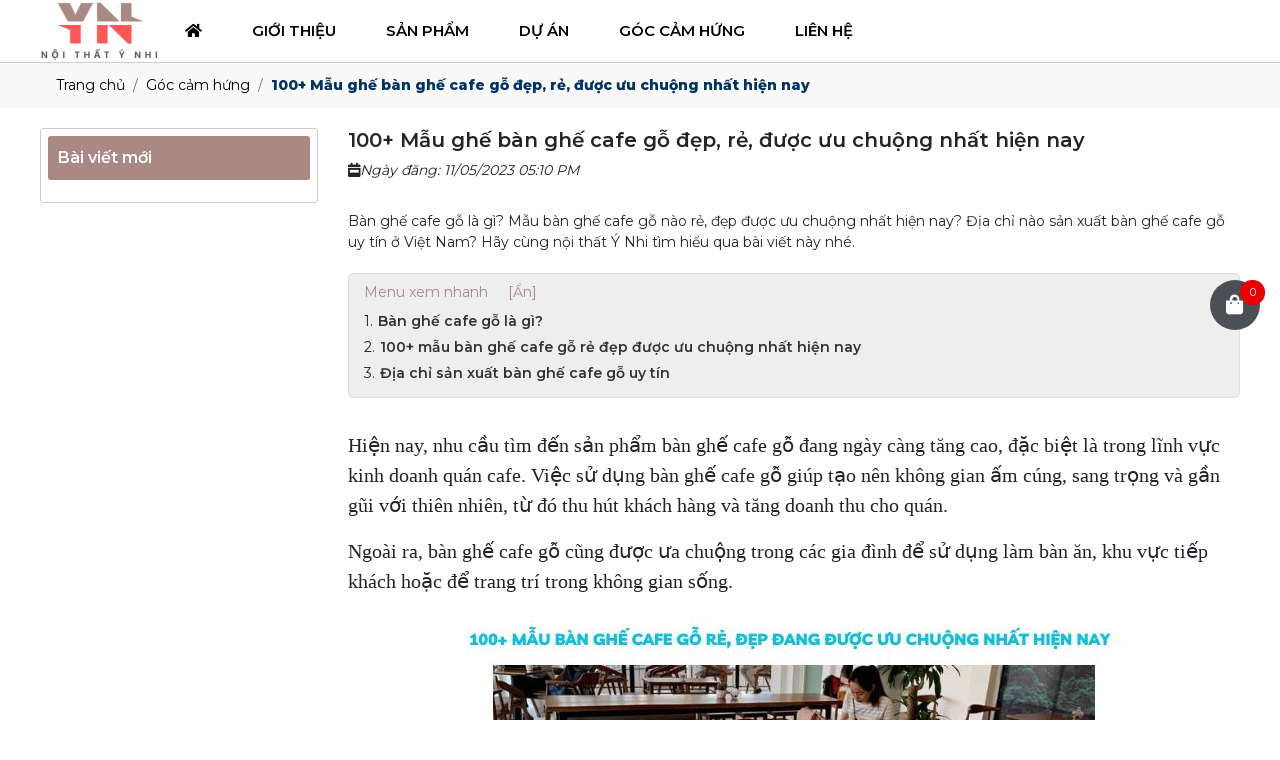

--- FILE ---
content_type: text/html; charset=UTF-8
request_url: https://maytreynhi.com/100-mau-ghe-ban-ghe-cafe-go-dep-re-duoc-uu-chuong-nhat-hien-nay?p=4
body_size: 12401
content:
<!DOCTYPE html>
<html lang="vi|en">
<head>
    <!-- Basehref -->
<base href="https://maytreynhi.com/"/>

<!-- UTF-8 -->
<meta http-equiv="Content-Type" content="text/html; charset=utf-8" />

<!-- Title, Keywords, Description -->
<title>100+ Mẫu ghế bàn ghế cafe gỗ đẹp, rẻ, được ưu chuộng nhất hiện nay</title>
<meta name="keywords" content="100+ Mẫu ghế bàn ghế cafe gỗ đẹp, rẻ, được ưu chuộng nhất hiện nay"/>
<meta name="description" content="100+ Mẫu ghế bàn ghế cafe gỗ đẹp, rẻ, được ưu chuộng nhất hiện nay... đa dạng các chất liệu gỗ, kiểu dáng cho bạn tham khảo. Mẫu Bàn ghế cafe gỗ giá rẻ nhất..."/>
<meta name="google-site-verification" content="jgLYjwygIsVo5UqU7exiIUMHuze5BXOipvcL0qApHkc" />
<!-- Robots -->
<meta name="robots" content="index,follow" />

<!-- Favicon -->
<link href="upload/photo/favicon-y-nhi-5237.png" rel="shortcut icon" type="image/x-icon" />

<!-- Webmaster Tool -->
<meta name="google-site-verification" content="HCXg-rEe1l_85aQ7Q8iGqVSV3eGiBF0dlgRJosEGEt8" />
<!-- GEO -->
<meta name="geo.region" content="VN" />
<meta name="geo.placename" content="Hồ Chí Minh" />
<meta name="geo.position" content="10.823099;106.629664" />
<meta name="ICBM" content="10.823099, 106.629664" />

<!-- Author - Copyright -->
<meta name='revisit-after' content='1 days' />
<meta name="author" content="CÔNG TY TNHH SX &amp; TM TỔNG HỢP MÂY TRE Ý NHI" />
<meta name="copyright" content="CÔNG TY TNHH SX &amp; TM TỔNG HỢP MÂY TRE Ý NHI - [cty.ynhi@gmail.com]" />

<!-- Facebook -->
<meta property="og:type" content="article" />
<meta property="og:site_name" content="CÔNG TY TNHH SX &amp; TM TỔNG HỢP MÂY TRE Ý NHI" />
<meta property="og:title" content="100+ Mẫu ghế bàn ghế cafe gỗ đẹp, rẻ, được ưu chuộng nhất hiện nay" />
<meta property="og:description" content="100+ Mẫu ghế bàn ghế cafe gỗ đẹp, rẻ, được ưu chuộng nhất hiện nay... đa dạng các chất liệu gỗ, kiểu dáng cho bạn tham khảo. Mẫu Bàn ghế cafe gỗ giá rẻ nhất..." />
<meta property="og:url" content="https://maytreynhi.com/100-mau-ghe-ban-ghe-cafe-go-dep-re-duoc-uu-chuong-nhat-hien-nay?p=4" />
<meta property="og:image" content="https://maytreynhi.com/thumbs/752x430x2/upload/news/100-mau-ghe-ban-ghe-cafe-go-dep-re-duoc-uu-chuong-nhat-hien-nay-6633.jpg" />
<meta property="og:image:alt" content="100+ Mẫu ghế bàn ghế cafe gỗ đẹp, rẻ, được ưu chuộng nhất hiện nay" />
<meta property="og:image:type" content="image/jpeg" />
<meta property="og:image:width" content="752" />
<meta property="og:image:height" content="430" />

<!-- Twitter -->
<meta name="twitter:card" content="summary_large_image" />
<meta name="twitter:site" content="cty.ynhi@gmail.com" />
<meta name="twitter:creator" content="CÔNG TY TNHH SX &amp; TM TỔNG HỢP MÂY TRE Ý NHI" />
<meta property="og:url" content="https://maytreynhi.com/100-mau-ghe-ban-ghe-cafe-go-dep-re-duoc-uu-chuong-nhat-hien-nay?p=4" />
<meta property="og:title" content="100+ Mẫu ghế bàn ghế cafe gỗ đẹp, rẻ, được ưu chuộng nhất hiện nay" />
<meta property="og:description" content="100+ Mẫu ghế bàn ghế cafe gỗ đẹp, rẻ, được ưu chuộng nhất hiện nay... đa dạng các chất liệu gỗ, kiểu dáng cho bạn tham khảo. Mẫu Bàn ghế cafe gỗ giá rẻ nhất..." />
<meta property="og:image" content="https://maytreynhi.com/thumbs/752x430x2/upload/news/100-mau-ghe-ban-ghe-cafe-go-dep-re-duoc-uu-chuong-nhat-hien-nay-6633.jpg" />

<!-- Canonical -->
<link rel="canonical" href="https://maytreynhi.com/100-mau-ghe-ban-ghe-cafe-go-dep-re-duoc-uu-chuong-nhat-hien-nay" />

<!-- Chống đổi màu trên IOS -->
<meta name="format-detection" content="telephone=no">

<!-- Viewport -->
<meta name="viewport" content="width=device-width, initial-scale=1.0, user-scalable=no">    <!-- Css Files -->
<link href="./assets/css/animate.min.css?v=416PHhfsC" rel="stylesheet">
<link href="./assets/css/cart.css?v=7BX484FDpM" rel="stylesheet">
<link href="./assets/css/aos.css?v=oW7TWS5NmH" rel="stylesheet">
<link href="./assets/slick/slick.css?v=XwcfGVzDOV" rel="stylesheet">
<link href="./assets/slick/slick-theme.css?v=vWyT3djd" rel="stylesheet">
<link href="./assets/slick/slick-style.css?v=s7MZWC5DBG" rel="stylesheet">
<link href="./assets/bootstrap/bootstrap.css?v=1steLU7wEx" rel="stylesheet">
<link href="./assets/fontawesome512/all.css?v=K6aMyxixP9" rel="stylesheet">
<link href="./assets/mmenu/mmenu.css?v=13osDofGyH" rel="stylesheet">
<link href="./assets/fancybox3/jquery.fancybox.css?v=vubnLJKuzh" rel="stylesheet">
<link href="./assets/fancybox3/jquery.fancybox.style.css?v=Dpd345nHU" rel="stylesheet">
<link href="./assets/magiczoomplus/magiczoomplus.css?v=EkrNxuBVnB" rel="stylesheet">
<link href="./assets/owlcarousel2/owl.carousel.css?v=mPfZcHPuOD" rel="stylesheet">
<link href="./assets/owlcarousel2/owl.theme.default.css?v=XLPBAAxyP" rel="stylesheet">
<link href="./assets/css/style.css?v=eXbaWoglGu" rel="stylesheet">

<!-- Background -->

<!-- Js Google Analytic -->
<!-- Google tag (gtag.js) -->
<script async src="https://www.googletagmanager.com/gtag/js?id=UA-KN44GVM7EN"></script>
<script>
  window.dataLayer = window.dataLayer || [];
  function gtag(){dataLayer.push(arguments);}
  gtag('js', new Date());

  gtag('config', 'UA-KN44GVM7EN');
</script>
<!-- Js Head -->
</head>
<body>
    <ul class="h-card hidden">
    <li class="h-fn fn">CÔNG TY TNHH SX &amp; TM TỔNG HỢP MÂY TRE Ý NHI</li>
    <li class="h-org org">CÔNG TY TNHH SX &amp; TM TỔNG HỢP MÂY TRE Ý NHI</li>
    <li class="h-tel tel">0909703558</li>
    <li><a class="u-url ul" href="https://maytreynhi.com/">https://maytreynhi.com/</a></li>
</ul>
<h1 class="hidden-seoh">100+ Mẫu ghế bàn ghế cafe gỗ đẹp, rẻ, được ưu chuộng nhất hiện nay</h1><div class="wrapper-header"><div class="menu2">
    <div class="box-menu2">
        <a class="logo2 " href="" title="Trang chủ"><img onerror="this.src='thumbs/120x60x2/assets/images/noimage.png';" src="thumbs/120x60x2/upload/photo/logo-y-ni-9469.png"/></a>
        <ul class="menu3">
            <li><a class="transition " href="" title="Trang chủ"><span><i class="fas fa-home"></i></span></a></li>
            <li><a class="transition " href="gioi-thieu" title="Giới thiệu"><span>Giới thiệu</span></a></li>
            <li><a class="transition " href="san-pham" title="Sản phẩm"><span>Sản phẩm</span></a>
                            <ul>
                                            <li>
                            <a class="transition" title="Bàn ghế cafe" href="ban-ghe-cafe">Bàn ghế cafe</a>
                                                            <ul>
                                                                            <li>
                                            <a class="transition" title="Bàn ghế cafe sắt" href="ban-ghe-cafe-sat">Bàn ghế cafe sắt</a>
                                                                                    </li>
                                                                            <li>
                                            <a class="transition" title="Bàn Ghế Cafe Gỗ" href="ban-ghe-cafe-go">Bàn Ghế Cafe Gỗ</a>
                                                                                    </li>
                                                                            <li>
                                            <a class="transition" title="Bàn ghế cafe mây tự nhiên" href="ban-ghe-cafe-may-tu-nhien">Bàn ghế cafe mây tự nhiên</a>
                                                                                    </li>
                                                                            <li>
                                            <a class="transition" title="Bàn Ghế Cafe Nhựa Giả Mây" href="ban-ghe-cafe-nhua-gia-may">Bàn Ghế Cafe Nhựa Giả Mây</a>
                                                                                    </li>
                                                                            <li>
                                            <a class="transition" title="Bàn Ghế Cafe Sắt Mỹ Nghệ" href="ban-ghe-cafe-sat-my-nghe">Bàn Ghế Cafe Sắt Mỹ Nghệ</a>
                                                                                    </li>
                                                                            <li>
                                            <a class="transition" title="Bàn Ghế Sofa Cafe" href="ban-ghe-sofa-cafe">Bàn Ghế Sofa Cafe</a>
                                                                                    </li>
                                                                    </ul>
                                                    </li>
                                            <li>
                            <a class="transition" title="Bàn Ghế Resot" href="ban-ghe-resot">Bàn Ghế Resot</a>
                                                            <ul>
                                                                            <li>
                                            <a class="transition" title="Bàn ghế resot nhựa giả mây" href="ban-ghe-resot-nhua-gia-may">Bàn ghế resot nhựa giả mây</a>
                                                                                    </li>
                                                                            <li>
                                            <a class="transition" title="Ghế gỗ resot" href="ghe-go-resot">Ghế gỗ resot</a>
                                                                                    </li>
                                                                            <li>
                                            <a class="transition" title="Ghế kim loại resot" href="ghe-kim-loai-resot">Ghế kim loại resot</a>
                                                                                    </li>
                                                                    </ul>
                                                    </li>
                                            <li>
                            <a class="transition" title="Bàn Ghế Nhà Hàng" href="ban-ghe-nha-hang">Bàn Ghế Nhà Hàng</a>
                                                            <ul>
                                                                            <li>
                                            <a class="transition" title="Ghế nhà hàng nhựa giả mây" href="ghe-nha-hang-nhua-gia-may">Ghế nhà hàng nhựa giả mây</a>
                                                                                    </li>
                                                                            <li>
                                            <a class="transition" title="Bàn ghế mây tre nhà hàng" href="ban-ghe-may-tre-nha-hang">Bàn ghế mây tre nhà hàng</a>
                                                                                    </li>
                                                                            <li>
                                            <a class="transition" title="Bàng ghế gỗ nhà hàng" href="bang-ghe-go-nha-hang">Bàng ghế gỗ nhà hàng</a>
                                                                                    </li>
                                                                    </ul>
                                                    </li>
                                            <li>
                            <a class="transition" title="Bàn Ghế Gia Đình" href="ban-ghe-gia-dinh">Bàn Ghế Gia Đình</a>
                                                            <ul>
                                                                            <li>
                                            <a class="transition" title="Ghếp Sofa Mây Tre Tự Nhiên" href="ghep-sofa-may-tre-tu-nhien">Ghếp Sofa Mây Tre Tự Nhiên</a>
                                                                                    </li>
                                                                    </ul>
                                                    </li>
                                            <li>
                            <a class="transition" title="Bàn Ghế Khách Sạn" href="ban-ghe-khach-san">Bàn Ghế Khách Sạn</a>
                                                    </li>
                                            <li>
                            <a class="transition" title="Xích Đu" href="xich-du">Xích Đu</a>
                                                            <ul>
                                                                            <li>
                                            <a class="transition" title="Xích đu nhựa giả mây" href="xich-du-nhua-gia-may">Xích đu nhựa giả mây</a>
                                                                                    </li>
                                                                    </ul>
                                                    </li>
                                            <li>
                            <a class="transition" title="Ghế Hồ Bơi" href="ghe-ho-boi">Ghế Hồ Bơi</a>
                                                            <ul>
                                                                            <li>
                                            <a class="transition" title="Ghế nằm thư giản" href="ghe-nam-thu-gian">Ghế nằm thư giản</a>
                                                                                    </li>
                                                                            <li>
                                            <a class="transition" title="Giường Tắm Nắng" href="giuong-tam-nang">Giường Tắm Nắng</a>
                                                                                    </li>
                                                                    </ul>
                                                    </li>
                                            <li>
                            <a class="transition" title="khác" href="khac">khác</a>
                                                    </li>
                                    </ul>
                    </li>
            <li><a class="transition " href="du-an" title="Dự án"><span>Dự án</span></a></li>
            <li><a class="transition active" href="kien-thuc" title="Góc Cảm Hứng "><span>Góc Cảm Hứng </span></a></li>
            <li><a class="transition " href="lien-he" title="Liên hệ"><span>Liên hệ</span></a></li>            
        </ul>
        <a class="menu-mb" href="#menu"><i class="fas fa-bars"></i></a>
    </div>
</div>
 </div>    <div class="wrap-main w-clear">
        <div id="main">
            <div class="breadCrumbs"><div class="container"><ol class="breadcrumb"><li class="breadcrumb-item"><a class="text-decoration-none" href="https://maytreynhi.com/"><span>Trang chủ</span></a></li><li class="breadcrumb-item "><a class="text-decoration-none" href="https://maytreynhi.com/kien-thuc"><span>Góc cảm hứng</span></a></li><li class="breadcrumb-item active"><a class="text-decoration-none" href="https://maytreynhi.com/100-mau-ghe-ban-ghe-cafe-go-dep-re-duoc-uu-chuong-nhat-hien-nay"><span>100+ Mẫu ghế bàn ghế cafe gỗ đẹp, rẻ, được ưu chuộng nhất hiện nay</span></a></li></ol><script type="application/ld+json">{"@context": "https://schema.org","@type": "BreadcrumbList","itemListElement": [{"@type":"ListItem","position":1,"name":"G\u00f3c c\u1ea3m h\u1ee9ng","item":"https:\/\/maytreynhi.com\/kien-thuc"},{"@type":"ListItem","position":2,"name":"100+ M\u1eabu gh\u1ebf b\u00e0n gh\u1ebf cafe g\u1ed7 \u0111\u1eb9p, r\u1ebb, \u0111\u01b0\u1ee3c \u01b0u chu\u1ed9ng nh\u1ea5t hi\u1ec7n nay","item":"https:\/\/maytreynhi.com\/100-mau-ghe-ban-ghe-cafe-go-dep-re-duoc-uu-chuong-nhat-hien-nay"}]}</script></div></div>            <div class="gocamhung">
    <div class="container">
        <div class="row">
            <div class="col-12 col-sm-6 col-md-4 col-lg-3 hidden-xs">
            <div id="right">
    <div class="title">Bài viết mới</div>
    <ul>
         
    </ul>
</div>            </div>
            <div class="col-12 col-sm-6 col-md-8 col-lg-9">
                <div class="content-detail wrap-baogia--v2">
                    <div class="title-globalnews">
                        <h1>100+ Mẫu ghế bàn ghế cafe gỗ đẹp, rẻ, được ưu chuộng nhất hiện nay</h1>
                    </div>
                    <div class="time-main"><i class="fas fa-calendar-week"></i><span>Ngày đăng: 11/05/2023 05:10 PM</span></div>
                    <div class="gallery-thumb-prox">
                        <div class="owl-carousel owl-theme owl-thumb-pro2">
                           
                                                    </div>
                    </div>
                                            <div class="mota">
                            Bàn ghế cafe gỗ là gì? Mẫu bàn ghế cafe gỗ nào rẻ, đẹp được ưu chuộng nhất hiện nay? Địa chỉ nào sản xuất bàn ghế cafe gỗ uy tín ở Việt Nam? Hãy cùng nội thất Ý Nhi tìm hiểu qua bài viết này nhé.                        </div>
                              
                                            <div class="meta-toc">
                            <div class="box-readmore">
                                <ul class="toc-list" data-toc="article" data-toc-headings="h1, h2, h3"></ul>
                            </div>
                        </div>
                        <div class="content-main w-clear" id="toc-content"><p><span style="font-family:Times New Roman,Times,serif;"><span style="font-size:20px;">Hiện nay, nhu cầu tìm đến sản phẩm bàn ghế cafe gỗ đang ngày càng tăng cao, đặc biệt là trong lĩnh vực kinh doanh quán cafe. Việc sử dụng bàn ghế cafe gỗ giúp tạo nên không gian ấm cúng, sang trọng và gần gũi với thiên nhiên, từ đó thu hút khách hàng và tăng doanh thu cho quán.</span></span></p>

<p><span style="font-family:Times New Roman,Times,serif;"><span style="font-size:20px;">Ngoài ra, bàn ghế cafe gỗ cũng được ưa chuộng trong các gia đình để sử dụng làm bàn ăn, khu vực tiếp khách hoặc để trang trí trong không gian sống.</span></span></p>

<p style="text-align: center;"><span style="font-family:Times New Roman,Times,serif;"><span style="font-size:20px;"><img alt="" src="https://maytreynhi.com/upload/elfinder/100%2B%20M%E1%BA%ABu%20gh%E1%BA%BF%20b%C3%A0n%20gh%E1%BA%BF%20cafe%20g%E1%BB%97%20%C4%91%E1%BA%B9p%2C%20r%E1%BA%BB%2C%20%C4%91%C6%B0%E1%BB%A3c%20%C6%B0u%20chu%E1%BB%99ng%20nh%E1%BA%A5t%20hi%E1%BB%87n%20nay.jpg" style="width: 752px; height: 430px;" /></span></span></p>

<p><span style="font-family:Times New Roman,Times,serif;"><span style="font-size:20px;">Với những ưu điểm như tính thẩm mỹ cao, độ bền và độ chắc chắn, bàn ghế cafe gỗ đã trở thành sản phẩm được nhiều người lựa chọn để trang trí và sử dụng trong không gian của mình.</span></span></p>

<p><span style="font-family:Times New Roman,Times,serif;"><span style="font-size:20px;">Để đáp ứng nhu cầu đó, <a href="https://maytreynhi.com/gioi-thieu"><span style="color:#3498db;"><u><em>Nội thất Ý Nhi</em></u></span></a> chuyên cung cấp các sản phẩm bàn ghế cafe gỗ, với đa dạng mẫu mã, kiểu dáng và chất liệu khác nhau để phù hợp với nhu cầu của khách hàng.</span></span></p>

<p><span style="font-family:Times New Roman,Times,serif;"><span style="font-size:20px;">Vậy bàn ghế cafe gỗ là gì? Mẫu bàn ghế cafe gỗ nào rẻ, đẹp được ưu chuộng nhất hiện nay? Địa chỉ nào sản xuất bàn ghế cafe gỗ uy tín ở Việt Nam? Hãy cùng nội thất Ý Nhi tìm hiểu qua bài viết này nhé.</span></span></p>

<h2><span style="font-family:Times New Roman,Times,serif;"><span style="color:#e74c3c;"><strong><span style="font-size:20px;">Bàn ghế cafe gỗ là gì?</span></strong></span></span></h2>

<p><span style="font-family:Times New Roman,Times,serif;"><span style="font-size:20px;">Bàn ghế cafe gỗ là sản phẩm nội thất được sử dụng phổ biến trong các quán cafe, quán bar, nhà hàng hoặc các không gian ngoài trời. Bàn ghế cafe gỗ thường được làm từ các loại gỗ cao cấp như gỗ sồi, gỗ xoan đào, gỗ thông, gỗ bách, gỗ óc chó, gỗ ash, gỗ tần bi, ... Các sản phẩm bàn ghế cafe gỗ có thiết kế đa dạng, phù hợp với nhiều phong cách trang trí và không gian khác nhau. Bàn ghế cafe gỗ không chỉ đáp ứng nhu cầu sử dụng của khách hàng mà còn góp phần tạo nên phong cách, tính thẩm mỹ và giá trị cho không gian.</span></span></p>

<h2><span style="font-family:Times New Roman,Times,serif;"><span style="color:#e74c3c;"><strong><span style="font-size: 20px;">100+ mẫu bàn ghế cafe gỗ rẻ đẹp được ưu chuộng nhất hiện nay</span></strong></span></span></h2>

<p><span style="font-family:Times New Roman,Times,serif;"><span style="font-size:20px;">Bàn ghế cafe gỗ được ưu tiên sử dụng ở quán cafe vì nó mang lại nhiều lợi ích cho quán cafe và khách hàng, bao gồm:</span></span></p>

<ul>
	<li>
	<p><span style="font-family:Times New Roman,Times,serif;"><span style="font-size:20px;">Tạo không gian ấm cúng: Gỗ là chất liệu tự nhiên, tạo cảm giác ấm áp, gần gũi với thiên nhiên, giúp tạo nên không gian ấm cúng, thân thiện và thu hút khách hàng.</span></span></p>
	</li>
	<li>
	<p><span style="font-family:Times New Roman,Times,serif;"><span style="font-size:20px;">Tính thẩm mỹ cao: Bàn ghế cafe gỗ được chế tác bằng tay, tạo nên những họa tiết độc đáo, phong cách trang trí đẹp mắt, tạo cảm giác sang trọng, đẳng cấp cho quán cafe.</span></span></p>
	</li>
	<li>
	<p><span style="font-family:Times New Roman,Times,serif;"><span style="font-size:20px;">Độ bền cao: Gỗ là chất liệu có độ bền cao, có khả năng chịu được sự va đập, trầy xước, chống mối mọt và độ bền cao hơn so với các loại chất liệu khác.</span></span></p>
	</li>
	<li>
	<p><span style="font-family:Times New Roman,Times,serif;"><span style="font-size:20px;">Dễ dàng bảo dưỡng: Bàn ghế cafe gỗ dễ dàng vệ sinh, chỉ cần lau chùi thường xuyên để giữ cho bề mặt sạch sẽ, bóng đẹp và tránh bị ẩm mốc.</span></span></p>
	</li>
</ul>

<p><span style="font-family:Times New Roman,Times,serif;"><span style="font-size:20px;">Với những lợi ích trên, bàn ghế cafe gỗ đã trở thành sự lựa chọn hàng đầu cho các quán cafe, giúp tạo nên không gian ấm cúng, đẳng cấp và thu hút khách hàng.</span></span></p>

<p><span style="font-family:Times New Roman,Times,serif;"><span style="font-size:20px;">Cùng nội thất Ý Nhi tham khảo những mẫu bàn ghế cafe rẻ đẹp được ưu chuộng nhất hiện nay bên dưới đây:</span></span></p>

<p style="text-align: center;"><span style="font-family:Times New Roman,Times,serif;"> <img alt="CÔNG TY TNHH SX &amp; TM TỔNG HỢP MÂY TRE Ý NHI" src="https://maytreynhi.com/upload/elfinder/b%C3%A0n%20gh%E1%BA%BF%20cafe%20g%E1%BB%97%20%C4%91%E1%BA%B9p.png" /></span></p>

<p style="text-align: center;"><span style="font-family:Times New Roman,Times,serif;"><img alt="CÔNG TY TNHH SX &amp; TM TỔNG HỢP MÂY TRE Ý NHI" src="https://maytreynhi.com/upload/elfinder/b%C3%A0n%20gh%E1%BA%BF%20cafe%20g%E1%BB%97%20%C4%91%E1%BA%B9p.jpg" /></span></p>

<p style="text-align: center;"><span style="font-family:Times New Roman,Times,serif;"><img alt="CÔNG TY TNHH SX &amp; TM TỔNG HỢP MÂY TRE Ý NHI" src="https://maytreynhi.com/upload/elfinder/b%C3%A0n%20gh%E1%BA%BF%20cafe%20g%E1%BB%97%20%C4%91%E1%BA%B9p%20th%E1%BB%A7%20%C4%91%E1%BB%A9c.jpg" /></span></p>

<p style="text-align: center;"><span style="font-family:Times New Roman,Times,serif;"><img alt="CÔNG TY TNHH SX &amp; TM TỔNG HỢP MÂY TRE Ý NHI" src="https://maytreynhi.com/upload/elfinder/x%C6%B0%E1%BB%9Fng%20s%E1%BA%A3n%20xu%E1%BA%A5t%20b%C3%A0n%20gh%E1%BA%BF%20cafe%20g%E1%BB%97.jpg" /></span></p>

<p style="text-align: center;"><span style="font-family:Times New Roman,Times,serif;"><img alt="CÔNG TY TNHH SX &amp; TM TỔNG HỢP MÂY TRE Ý NHI" src="https://maytreynhi.com/upload/elfinder/%C4%91%E1%BB%8Ba%20ch%E1%BB%89%20cung%20c%E1%BA%A5p%20b%C3%A0n%20gh%E1%BA%BF%20cafe%20g%E1%BB%97.jpg" /></span></p>

<p style="text-align: center;"><span style="font-family:Times New Roman,Times,serif;"><img alt="CÔNG TY TNHH SX &amp; TM TỔNG HỢP MÂY TRE Ý NHI" src="https://maytreynhi.com/upload/elfinder/b%E1%BB%99%20gh%E1%BA%BF%20g%E1%BB%97%20%C4%91an%20m%C3%A2y%20nh%E1%BB%B1a%20cafe%20%C4%91%E1%BA%B9p.jpg" /></span></p>

<p style="text-align: center;"><span style="font-family:Times New Roman,Times,serif;"><img alt="CÔNG TY TNHH SX &amp; TM TỔNG HỢP MÂY TRE Ý NHI" src="https://maytreynhi.com/upload/elfinder/b%C3%A0n%20gh%E1%BA%BF%20cafe%20g%E1%BB%97%20gi%C3%A1%20r%E1%BA%BB.png" /></span></p>

<p style="text-align: center;"><span style="font-family:Times New Roman,Times,serif;"><img alt="CÔNG TY TNHH SX &amp; TM TỔNG HỢP MÂY TRE Ý NHI" src="https://maytreynhi.com/upload/elfinder/m%E1%BA%ABu%20b%C3%A0n%20gh%E1%BA%BF%20cafe%20g%E1%BB%97%20trong%20nh%C3%A0%20%C4%91%E1%BA%B9p%202.jpg" /></span></p>

<p style="text-align: center;"><span style="font-family:Times New Roman,Times,serif;"><img alt="CÔNG TY TNHH SX &amp; TM TỔNG HỢP MÂY TRE Ý NHI" src="https://maytreynhi.com/upload/elfinder/m%E1%BA%ABu%20b%C3%A0n%20gh%E1%BA%BF%20cafe%20g%E1%BB%97%20trong%20nh%C3%A0%20%C4%91%E1%BA%B9p%203.jpg" /></span></p>

<p style="text-align: center;"><span style="font-family:Times New Roman,Times,serif;"><img alt="CÔNG TY TNHH SX &amp; TM TỔNG HỢP MÂY TRE Ý NHI" src="https://maytreynhi.com/upload/elfinder/m%E1%BA%ABu%20b%C3%A0n%20gh%E1%BA%BF%20cafe%20g%E1%BB%97%20trong%20nh%C3%A0%20%C4%91%E1%BA%B9p%204.jpg" /></span></p>

<p style="text-align: center;"><span style="font-family:Times New Roman,Times,serif;"><img alt="CÔNG TY TNHH SX &amp; TM TỔNG HỢP MÂY TRE Ý NHI" src="https://maytreynhi.com/upload/elfinder/m%E1%BA%ABu%20b%C3%A0n%20gh%E1%BA%BF%20cafe%20g%E1%BB%97%20trong%20nh%C3%A0%20%C4%91%E1%BA%B9p%205.jpg" /></span></p>

<p style="text-align: center;"><span style="font-family:Times New Roman,Times,serif;"><img alt="CÔNG TY TNHH SX &amp; TM TỔNG HỢP MÂY TRE Ý NHI" src="https://maytreynhi.com/upload/elfinder/m%E1%BA%ABu%20b%C3%A0n%20gh%E1%BA%BF%20cafe%20g%E1%BB%97%20trong%20nh%C3%A0%20%C4%91%E1%BA%B9p%20%C3%A3.jpg" /></span></p>

<p style="text-align: center;"><span style="font-family:Times New Roman,Times,serif;"><img alt="CÔNG TY TNHH SX &amp; TM TỔNG HỢP MÂY TRE Ý NHI" src="https://maytreynhi.com/upload/elfinder/m%E1%BA%ABu%20b%C3%A0n%20gh%E1%BA%BF%20cafe%20g%E1%BB%97%20trong%20nh%C3%A0%20%C4%91%E1%BA%B9p.jpg" /></span></p>

<p style="text-align: center;"><span style="font-family:Times New Roman,Times,serif;"><img alt="CÔNG TY TNHH SX &amp; TM TỔNG HỢP MÂY TRE Ý NHI" src="https://maytreynhi.com/upload/elfinder/b%C3%A0n%20gh%E1%BA%BF%20cafe%20g%E1%BB%97%20%C4%91%E1%BA%B9p%201.jpg" /></span></p>

<p style="text-align: center;"><span style="font-family:Times New Roman,Times,serif;"><img alt="CÔNG TY TNHH SX &amp; TM TỔNG HỢP MÂY TRE Ý NHI" src="https://maytreynhi.com/upload/elfinder/b%C3%A0n%20gh%E1%BA%BF%20cafe%20g%E1%BB%97%20%C4%91%E1%BA%B9p%202.jpg" /></span></p>

<p style="text-align: center;"><span style="font-family:Times New Roman,Times,serif;"><img alt="CÔNG TY TNHH SX &amp; TM TỔNG HỢP MÂY TRE Ý NHI" src="https://maytreynhi.com/upload/elfinder/b%C3%A0n%20gh%E1%BA%BF%20cafe%20g%E1%BB%97%20%C4%91%E1%BA%B9p%203.jpg" /></span></p>

<p style="text-align: center;"><span style="font-family:Times New Roman,Times,serif;"><img alt="CÔNG TY TNHH SX &amp; TM TỔNG HỢP MÂY TRE Ý NHI" src="https://maytreynhi.com/upload/elfinder/b%C3%A0n%20gh%E1%BA%BF%20cafe%20g%E1%BB%97%20ngo%C3%A0i%20tr%E1%BB%9Di%201.jpg" /></span></p>

<p style="text-align: center;"><span style="font-family:Times New Roman,Times,serif;"><img alt="CÔNG TY TNHH SX &amp; TM TỔNG HỢP MÂY TRE Ý NHI" src="https://maytreynhi.com/upload/elfinder/b%C3%A0n%20gh%E1%BA%BF%20cafe%20g%E1%BB%97%20ngo%C3%A0i%20tr%E1%BB%9Di%202.jpg" /></span></p>

<p style="text-align: center;"><span style="font-family:Times New Roman,Times,serif;"><img alt="CÔNG TY TNHH SX &amp; TM TỔNG HỢP MÂY TRE Ý NHI" src="https://maytreynhi.com/upload/elfinder/b%C3%A0n%20gh%E1%BA%BF%20cafe%20g%E1%BB%97%20ngo%C3%A0i%20tr%E1%BB%9Di%203.jpg" /></span></p>

<p style="text-align: center;"><span style="font-family:Times New Roman,Times,serif;"><img alt="CÔNG TY TNHH SX &amp; TM TỔNG HỢP MÂY TRE Ý NHI" src="https://maytreynhi.com/upload/elfinder/b%C3%A0n%20gh%E1%BA%BF%20cafe%20g%E1%BB%97%20ngo%C3%A0i%20tr%E1%BB%9Di%204.jpg" /></span></p>

<p style="text-align: center;"><span style="font-family:Times New Roman,Times,serif;"><img alt="CÔNG TY TNHH SX &amp; TM TỔNG HỢP MÂY TRE Ý NHI" src="https://maytreynhi.com/upload/elfinder/b%C3%A0n%20gh%E1%BA%BF%20cafe%20g%E1%BB%97%20ngo%C3%A0i%20tr%E1%BB%9Di%205.jpg" /></span></p>

<p style="text-align: center;"><span style="font-family:Times New Roman,Times,serif;"><img alt="CÔNG TY TNHH SX &amp; TM TỔNG HỢP MÂY TRE Ý NHI" src="https://maytreynhi.com/upload/elfinder/b%C3%A0n%20gh%E1%BA%BF%20cafe%20g%E1%BB%97%20ngo%C3%A0i%20tr%E1%BB%9Di%206.jpg" /></span></p>

<p style="text-align: center;"><span style="font-family:Times New Roman,Times,serif;"><img alt="CÔNG TY TNHH SX &amp; TM TỔNG HỢP MÂY TRE Ý NHI" src="https://maytreynhi.com/upload/elfinder/b%C3%A0n%20gh%E1%BA%BF%20cafe%20g%E1%BB%97%20ngo%C3%A0i%20tr%E1%BB%9Di%207.jpg" /></span></p>

<p style="text-align: center;"><span style="font-family:Times New Roman,Times,serif;"><img alt="CÔNG TY TNHH SX &amp; TM TỔNG HỢP MÂY TRE Ý NHI" src="https://maytreynhi.com/upload/elfinder/b%C3%A0n%20gh%E1%BA%BF%20cafe%20g%E1%BB%97%20ngo%C3%A0i%20tr%E1%BB%9Di.jpg" /></span></p>

<p style="text-align: center;"><span style="font-family:Times New Roman,Times,serif;"><img alt="CÔNG TY TNHH SX &amp; TM TỔNG HỢP MÂY TRE Ý NHI" src="https://maytreynhi.com/upload/elfinder/b%C3%A0n%20gh%E1%BA%BF%20cafe%20g%E1%BB%97%20ngo%C3%A0i%20tr%E1%BB%9Di%20%282%29.jpg" /></span></p>

<p style="text-align: center;"><span style="font-family:Times New Roman,Times,serif;"><img alt="CÔNG TY TNHH SX &amp; TM TỔNG HỢP MÂY TRE Ý NHI" src="https://maytreynhi.com/upload/elfinder/gh%E1%BA%BF%20cafe%20g%E1%BB%97%20ngo%C3%A0i%20tr%E1%BB%9Di%20%C4%91%E1%BA%B9p.jpg" /></span></p>

<p style="text-align: center;"><span style="font-family:Times New Roman,Times,serif;"><img alt="CÔNG TY TNHH SX &amp; TM TỔNG HỢP MÂY TRE Ý NHI" src="https://maytreynhi.com/upload/elfinder/b%C3%A0n%20gh%E1%BA%BF%20cafe%20g%E1%BB%97%20ngo%C3%A0i%20tr%E1%BB%9Di%20%283%29.jpg" /></span></p>

<p style="text-align: center;"><span style="font-family:Times New Roman,Times,serif;"><img alt="CÔNG TY TNHH SX &amp; TM TỔNG HỢP MÂY TRE Ý NHI" src="https://maytreynhi.com/upload/elfinder/b%C3%A0n%20gh%E1%BA%BF%20cafe%20g%E1%BB%97%20ngo%C3%A0i%20tr%E1%BB%9Di%20(4).jpg" /></span></p>

<p style="text-align: center;"><span style="font-family:Times New Roman,Times,serif;"><img alt="CÔNG TY TNHH SX &amp; TM TỔNG HỢP MÂY TRE Ý NHI" src="https://maytreynhi.com/upload/elfinder/b%C3%A0n%20gh%E1%BA%BF%20cafe%20g%E1%BB%97%20ngo%C3%A0i%20tr%E1%BB%9Di%20(5).jpg" /></span></p>

<p style="text-align: center;"><span style="font-family:Times New Roman,Times,serif;"><img alt="" src="https://maytreynhi.com/upload/elfinder/b%C3%A0n%20gh%E1%BA%BF%20cafe%20g%E1%BB%97%20hot%202023.png" style="width: 700px; height: 500px;" /></span></p>

<p style="text-align: center;"><span style="font-family:Times New Roman,Times,serif;"><img alt="" src="https://maytreynhi.com/upload/elfinder/gh%E1%BA%BF%20cafe%20g%E1%BB%97%20%C4%91%E1%BA%B9p.jpg" style="width: 900px; height: 600px;" /></span></p>

<p style="text-align: center;"><span style="font-family:Times New Roman,Times,serif;"><img alt="" src="https://maytreynhi.com/upload/elfinder/b%C3%A0n%20gh%E1%BA%BF%20cafe%20g%E1%BB%97%20th%E1%BB%A7%20%C4%91%E1%BB%A9c.jpg" style="width: 900px; height: 600px;" /></span></p>

<p style="text-align: center;"><span style="font-family:Times New Roman,Times,serif;"><img alt="" src="https://maytreynhi.com/upload/elfinder/b%C3%A0n%20gh%E1%BA%BF%20cafe%20g%E1%BB%97%20uy%20t%C3%ADn.jpg" style="width: 900px; height: 600px;" /></span></p>

<p style="text-align: center;"><span style="font-family:Times New Roman,Times,serif;"><img alt="" src="https://maytreynhi.com/upload/elfinder/gh%E1%BA%BF%20cafe%20g%E1%BB%97%20uy%20t%C3%ADn.jpg" style="width: 900px; height: 600px;" /></span></p>

<p style="text-align: center;"><span style="font-family:Times New Roman,Times,serif;"><img alt="" src="https://maytreynhi.com/upload/elfinder/mua%20b%C3%A0n%20gh%E1%BA%BF%20cafe%20g%E1%BB%97%20%C4%91%E1%BA%B9p%20t%E1%BA%A1i%20th%E1%BB%A7%20%C4%91%E1%BB%A9c.jpg" style="width: 900px; height: 600px;" /></span></p>

<p style="text-align: center;"><span style="font-family:Times New Roman,Times,serif;"><img alt="" src="https://maytreynhi.com/upload/elfinder/gh%E1%BA%BF%20cafe%20g%E1%BB%97%20%C4%91%E1%BA%B9p%20(3).jpg" style="width: 900px; height: 600px;" /></span></p>

<p style="text-align: center;"><span style="font-family:Times New Roman,Times,serif;"><img alt="" src="https://maytreynhi.com/upload/elfinder/b%C3%A0n%20gh%E1%BA%BF%20cafe%20g%E1%BB%97%20gi%C3%A1%20r%E1%BA%BB%201.jpg" style="width: 900px; height: 600px;" /></span></p>

<p style="text-align: center;"><span style="font-family:Times New Roman,Times,serif;"><img alt="" src="https://maytreynhi.com/upload/elfinder/b%C3%A0n%20gh%E1%BA%BF%20cafe%20g%E1%BB%97%20gi%C3%A1%20r%E1%BA%BB%202.jpg" style="width: 900px; height: 600px;" /></span></p>

<p style="text-align: center;"><span style="font-family:Times New Roman,Times,serif;"><img alt="" src="https://maytreynhi.com/upload/elfinder/b%C3%A0n%20gh%E1%BA%BF%20cafe%20g%E1%BB%97%20gi%C3%A1%20r%E1%BA%BB%203.jpg" style="width: 900px; height: 600px;" /></span></p>

<p style="text-align: center;"><span style="font-family:Times New Roman,Times,serif;"><img alt="" src="https://maytreynhi.com/upload/elfinder/b%C3%A0n%20gh%E1%BA%BF%20cafe%20g%E1%BB%97%20gi%C3%A1%20r%E1%BA%BB%204.jpg" style="width: 900px; height: 600px;" /></span></p>

<p style="text-align: center;"><span style="font-family:Times New Roman,Times,serif;"><img alt="" src="https://maytreynhi.com/upload/elfinder/b%C3%A0n%20gh%E1%BA%BF%20cafe%20g%E1%BB%97%20gi%C3%A1%20r%E1%BA%BB%205.jpg" style="width: 900px; height: 600px;" /></span></p>

<p style="text-align: center;"><span style="font-family:Times New Roman,Times,serif;"><img alt="" src="https://maytreynhi.com/upload/elfinder/b%C3%A0n%20gh%E1%BA%BF%20cafe%20g%E1%BB%97%20gi%C3%A1%20r%E1%BA%BB%206.jpg" style="width: 900px; height: 600px;" /></span></p>

<p style="text-align: center;"><span style="font-family:Times New Roman,Times,serif;"><img alt="" src="https://maytreynhi.com/upload/elfinder/b%C3%A0n%20gh%E1%BA%BF%20cafe%20g%E1%BB%97%20gi%C3%A1%20r%E1%BA%BB.jpg" style="width: 900px; height: 600px;" /></span></p>

<p><span style="font-family:Times New Roman,Times,serif;"><span style="color:#3498db;"><span style="font-size:20px;"><strong>Xem thêm: </strong></span></span><a href="https://maytreynhi.com/ban-ghe-cafe"><span style="color:#e74c3c;"><span style="font-size:20px;"><u><em>Các mẫu bàn ghế cafe đa dạng chất liệu tại đây</em></u></span></span></a></span></p>

<h2><span style="font-family:Times New Roman,Times,serif;"><span style="color:#e74c3c;"><span style="font-size: 20px;"><b>Địa chỉ sản xuất bàn ghế cafe gỗ uy tín</b></span></span></span></h2>

<p><span style="font-family:Times New Roman,Times,serif;"><span style="font-size:20px;">Nội thất Ý Nhi với hơn 10 năm kinh nghiệm trong lĩnh vực sản xuất bàn ghế cafe gỗ, chúng tôi đã trang trí cho hàng trăm quán cafe và nhận được nhiều lời khen từ khách hàng về sản phẩm chất lượng và thiết kế độc đáo.</span></span></p>

<p><span style="font-family:Times New Roman,Times,serif;"><span style="font-size:20px;">Chúng tôi hiểu rằng mỗi khách hàng đều có phong cách thiết kế quán cafe riêng, vì vậy chúng tôi luôn đa dạng hóa các sản phẩm bàn ghế cafe gỗ, phù hợp với từng phong cách từ hiện đại đến cổ điển hay phong cách Bắc Âu.</span></span></p>

<p style="text-align: center;"><span style="font-family:Times New Roman,Times,serif;"><span style="font-size:20px;"><img alt="" src="https://maytreynhi.com/upload/elfinder/x%C6%B0%E1%BB%9Fng%20s%E1%BA%A3n%20xu%E1%BA%A5t%20b%C3%A0n%20gh%E1%BA%BF%20gia%20%C4%91%C3%ACnh.jpg" style="width: 900px; height: 500px;" /></span></span></p>

<p><span style="font-family:Times New Roman,Times,serif;"><span style="font-size:20px;">Ngoài các sản phẩm bàn ghế cafe gỗ, chúng tôi còn cung cấp các sản phẩm từ các chất liệu để khách hàng có thêm sự lựa chọn phù hợp với nhu cầu và phong cách của mình như:</span></span></p>

<p> </p>

<ul>
	<li>
	<p><span style="font-family:Times New Roman,Times,serif;"><span style="font-size:20px;"><strong>Mây tre tự nhiên:</strong> Chất liệu mây tre tự nhiên là một lựa chọn phổ biến cho bàn ghế cafe. Với sự đa dạng về màu sắc và kiểu dáng, sản phẩm từ mây tre tự nhiên thường được sử dụng để tạo ra không gian ngoài trời, mang lại cảm giác gần gũi với thiên nhiên.</span></span></p>
	</li>
	<li>
	<p><span style="font-family:Times New Roman,Times,serif;"><span style="font-size:20px;"><strong>Nhựa giả mây:</strong> Nhựa giả mây là một chất liệu mới được sử dụng để sản xuất bàn ghế cafe. Với độ bền cao và tính thẩm mỹ tốt, nhựa giả mây thường được sử dụng để tạo ra những sản phẩm bền đẹp và dễ dàng vệ sinh.</span></span></p>
	</li>
	<li>
	<p><span style="font-family:Times New Roman,Times,serif;"><span style="font-size:20px;"><strong>Sofa cafe: </strong>Sofa cafe là một loại sản phẩm bàn ghế cafe được thiết kế theo phong cách hiện đại, thường được sử dụng ở các quán cafe, quán trà sữa. Với độ êm ái, thoải mái và tính thẩm mỹ cao, sản phẩm bàn ghế cafe bằng sofa của chúng tôi sẽ tạo cảm giác sang trọng, hiện đại và đẳng cấp cho khách hàng.</span></span></p>
	</li>
	<li>
	<p><span style="font-family:Times New Roman,Times,serif;"><span style="font-size:20px;"><strong>Kim loại:</strong> Sắt, hộp kim nhôm... là một loại chất liệu được sử dụng để sản xuất bàn ghế cafe có tính năng trang trí và thẩm mỹ cao. Với độ bền cao, chống ăn mòn và đa dạng về kiểu dáng, sản phẩm bàn ghế cafe bằng kim loại của chúng tôi sẽ tạo cảm giác sang trọng, độc đáo và sáng tạo cho người sử</span></span></p>
	</li>
</ul>

<p><span style="font-family:Times New Roman,Times,serif;"><span style="font-size:20px;">Tất cả các sản phẩm bàn ghế cafe của chúng tôi đều được chế tạo bằng nguyên liệu chất lượng cao, đảm bảo tính thẩm mỹ và độ bền vượt trội, phù hợp cho mọi không gian quán cafe.</span></span></p>

<p><span style="font-family:Times New Roman,Times,serif;"><span style="font-size:20px;">Để khách hàng yên tâm hơn khi sử dụng sản phẩm của chúng tôi, chúng tôi cam kết bảo hành tất cả các sản phẩm trong vòng 12 tháng, đảm bảo chất lượng sản phẩm và sự hài lòng của khách hàng.</span></span></p>

<p><span style="font-family:Times New Roman,Times,serif;"><span style="font-size:20px;">Với tầm quan trọng của bàn ghế cafe đẹp và chất lượng cho quán cafe, chúng tôi luôn nỗ lực cải tiến và đổi mới để mang đến cho khách hàng những sản phẩm tốt nhất với giá cả hợp lý nhất. Chúng tôi cam kết mang đến cho khách hàng trải nghiệm mua sắm và dịch vụ hoàn hảo nhất.</span></span></p>

<p> </p>

<p><span style="font-family:Times New Roman,Times,serif;"><span style="color:#3498db;"><span style="font-size:20px;"><strong>Thông tin liên hệ:</strong></span></span></span></p>

<p><span style="font-family:Times New Roman,Times,serif;"><span style="font-size:20px;"><strong>CÔNG TY TNHH SX & TM TỔNG HỢP MÂY TRE Ý NHI</strong></span></span></p>

<ul>
	<li>
	<p><span style="font-family:Times New Roman,Times,serif;"><span style="font-size:20px;"><strong>Địa Chỉ Kho Hàng: </strong>58 đường Tân Thiều, phường Tân Bình, Dĩ An, Bình Dương</span></span></p>
	</li>
	<li>
	<p><span style="font-family:Times New Roman,Times,serif;"><span style="font-size:20px;"><strong>Văn Phòng:</strong> 64/4 Đường số 3, Khu phố 2, Thủ Đức, Thành phố Hồ Chí Minh</span></span></p>
	</li>
	<li>
	<p><span style="font-family:Times New Roman,Times,serif;"><span style="font-size:20px;"><strong>Email:</strong> Cty.ynhi@gmail.com</span></span></p>
	</li>
	<li>
	<p><span style="font-family:Times New Roman,Times,serif;"><span style="font-size:20px;"><strong>Hotline: </strong>090 970 35 58 Mr. Thắng</span></span></p>
	</li>
</ul>
</div>
                        <div class="share">
                            <div class="techno-single-icon-inner">
                                <a target="_blank" href="https://www.facebook.com/sharer/sharer.php?u=https://maytreynhi.com/100-mau-ghe-ban-ghe-cafe-go-dep-re-duoc-uu-chuong-nhat-hien-nay"><i class="fab fa-facebook"></i></a>
                                <a target="_blank" href="https://twitter.com/share?https://maytreynhi.com/100-mau-ghe-ban-ghe-cafe-go-dep-re-duoc-uu-chuong-nhat-hien-nay&amp;text=100+ Mẫu ghế bàn ghế cafe gỗ đẹp, rẻ, được ưu chuộng nhất hiện nay"><i class="fab fa-twitter"></i></a>
                                <a target="_blank" href="https://plus.google.com/share?url=https://maytreynhi.com/100-mau-ghe-ban-ghe-cafe-go-dep-re-duoc-uu-chuong-nhat-hien-nay"><i class="fab fa-google-plus"></i></a>
                                <a target="_blank" href="http://www.linkedin.com/shareArticle?url=https://maytreynhi.com/100-mau-ghe-ban-ghe-cafe-go-dep-re-duoc-uu-chuong-nhat-hien-nay&amp;title=100+ Mẫu ghế bàn ghế cafe gỗ đẹp, rẻ, được ưu chuộng nhất hiện nay"><i class="fab fa-linkedin"></i></a>
                                <a target="_blank" href="https://pinterest.com/pin/create/bookmarklet/?url=https://maytreynhi.com/100-mau-ghe-ban-ghe-cafe-go-dep-re-duoc-uu-chuong-nhat-hien-nay&amp;description=100+ Mẫu ghế bàn ghế cafe gỗ đẹp, rẻ, được ưu chuộng nhất hiện nay&amp;media=https://wp.dreamitsolution.net/techno-architecture/wp-content/uploads/2022/01/blog-2.jpg"><i class="fab fa-pinterest"></i></a>
                                <a target="_blank" href="http://reddit.com/submit?url=https://maytreynhi.com/100-mau-ghe-ban-ghe-cafe-go-dep-re-duoc-uu-chuong-nhat-hien-nay&amp;title=100+ Mẫu ghế bàn ghế cafe gỗ đẹp, rẻ, được ưu chuộng nhất hiện nay"><i class="fab fa-reddit"></i></a>
                            </div>
                        </div>
                                    </div>
            </div>
        </div>
    </div>
</div>




<div class="container">
    <div class="share othernews">
    <div class="title-main"><span>Bài viết khác</span></div>
            <div class="box-dichvu">
            <div class="row">
                                    <div class="col-12 col-sm-6 col-md-6 fadeInUp" data-wow-offset="0" data-wow-duration="1">
                        <div class="item-news">
                            <a href="xuong-san-xuat-giuong-ho-boi-theo-yeu-cau-tai-tphcm" title="Xưởng sản xuất giường hồ bơi theo yêu cầu tại TPHCM">
                                <div class="img_hv">
                                    <img onerror="this.src='thumbs/400x260x1/assets/images/noimage.png';"
                                        src="thumbs/400x260x1/upload/news/xuong-san-xuat-giuong-ho-boi-theo-yeu-cau-tai-tphcm-4434.png"
                                        alt="Xưởng sản xuất giường hồ bơi theo yêu cầu tại TPHCM" title="Xưởng sản xuất giường hồ bơi theo yêu cầu tại TPHCM" />
                                    <div class="hover-icon"><span><i class="fas fa-search"></i></span></div>
                                </div>
                                <div class="info">
                                    <div>
                                        <h3>Xưởng sản xuất giường hồ bơi theo yêu cầu tại TPHCM</h3>
                                        <p>Nội Thất Ý Nhi tự hào hướng tới mục tiêu sản xuất các sản phẩm ghế thư giãn hồ bơi và giường tắm nắng đa dạng về chất liệu như: nhựa giả mây, sắt, gỗ.... Chúng tôi cam kết mang đến cho khách hàng những sản phẩm chất lượng cao, sang trọng và thời thượng, định vị thương hiệu đẳng cấp trên thị trường.</p>
                                    </div>
                                </div>
                            </a>
                        </div>
                    </div>
                                    <div class="col-12 col-sm-6 col-md-6 fadeInUp" data-wow-offset="0" data-wow-duration="1">
                        <div class="item-news">
                            <a href="cung-cap-ban-ghe-gia-xuong-tai-bien-hoa" title="Cung cấp bàn ghế giá xưởng tại Biên Hòa">
                                <div class="img_hv">
                                    <img onerror="this.src='thumbs/400x260x1/assets/images/noimage.png';"
                                        src="thumbs/400x260x1/upload/news/cung-cap-ban-ghe-gia-xuong-tai-bien-hoa-9264.png"
                                        alt="Cung cấp bàn ghế giá xưởng tại Biên Hòa" title="Cung cấp bàn ghế giá xưởng tại Biên Hòa" />
                                    <div class="hover-icon"><span><i class="fas fa-search"></i></span></div>
                                </div>
                                <div class="info">
                                    <div>
                                        <h3>Cung cấp bàn ghế giá xưởng tại Biên Hòa</h3>
                                        <p>Với hơn 10 năm kinh nghiệm trong lĩnh vực sản xuất bàn ghế, chúng tôi - xưởng sản xuất nội thất - tự tin là đối tác đáng tin cậy của nhiều doanh nghiệp kinh doanh cafe, nhà hàng, khách sạn và cửa hàng nội thất tại Biên Hòa.</p>
                                    </div>
                                </div>
                            </a>
                        </div>
                    </div>
                                    <div class="col-12 col-sm-6 col-md-6 fadeInUp" data-wow-offset="0" data-wow-duration="1">
                        <div class="item-news">
                            <a href="ban-ghe-may-cho-resot" title="Bàn ghế mây cho resot">
                                <div class="img_hv">
                                    <img onerror="this.src='thumbs/400x260x1/assets/images/noimage.png';"
                                        src="thumbs/400x260x1/upload/news/ban-ghe-may-cho-resot-8152.png"
                                        alt="Bàn ghế mây cho resot" title="Bàn ghế mây cho resot" />
                                    <div class="hover-icon"><span><i class="fas fa-search"></i></span></div>
                                </div>
                                <div class="info">
                                    <div>
                                        <h3>Bàn ghế mây cho resot</h3>
                                        <p>Cả hai loại bàn ghế mây nhựa và mây tre tự nhiên đều là lựa chọn phổ biến cho các resort hiện nay, nhưng mỗi loại lại có những ưu điểm và đặc tính riêng biệt</p>
                                    </div>
                                </div>
                            </a>
                        </div>
                    </div>
                                    <div class="col-12 col-sm-6 col-md-6 fadeInUp" data-wow-offset="0" data-wow-duration="1">
                        <div class="item-news">
                            <a href="cung-cap-ban-ghe-nha-hang-tai-tphcm" title="Cung cấp bàn ghế nhà hàng tại TPHCM">
                                <div class="img_hv">
                                    <img onerror="this.src='thumbs/400x260x1/assets/images/noimage.png';"
                                        src="thumbs/400x260x1/upload/news/cung-cap-ban-ghe-nha-hang-tai-tphcm-9280.png"
                                        alt="Cung cấp bàn ghế nhà hàng tại TPHCM" title="Cung cấp bàn ghế nhà hàng tại TPHCM" />
                                    <div class="hover-icon"><span><i class="fas fa-search"></i></span></div>
                                </div>
                                <div class="info">
                                    <div>
                                        <h3>Cung cấp bàn ghế nhà hàng tại TPHCM</h3>
                                        <p>Nội Thất Ý Nhi, chuyên sản xuất bàn ghế nhà hàng theo yêu cầu, với cam kết giá cả cạnh tranh nhất tại TP.HCM. Chúng tôi tự hào là địa chỉ tin cậy cho các doanh nghiệp nhà hàng, với hơn 10 năm kinh nghiệm trong ngành.</p>
                                    </div>
                                </div>
                            </a>
                        </div>
                    </div>
                                    <div class="col-12 col-sm-6 col-md-6 fadeInUp" data-wow-offset="0" data-wow-duration="1">
                        <div class="item-news">
                            <a href="ban-ghe-go-danh-cho-nha-hang-san-xuat-theo-yeu-cau" title="Bàn ghế gỗ dành cho nhà hàng, sản xuất theo yêu cầu">
                                <div class="img_hv">
                                    <img onerror="this.src='thumbs/400x260x1/assets/images/noimage.png';"
                                        src="thumbs/400x260x1/upload/news/ban-ghe-go-danh-cho-nha-hang-san-xuat-theo-yeu-cau-1968.png"
                                        alt="Bàn ghế gỗ dành cho nhà hàng, sản xuất theo yêu cầu" title="Bàn ghế gỗ dành cho nhà hàng, sản xuất theo yêu cầu" />
                                    <div class="hover-icon"><span><i class="fas fa-search"></i></span></div>
                                </div>
                                <div class="info">
                                    <div>
                                        <h3>Bàn ghế gỗ dành cho nhà hàng, sản xuất theo yêu cầu</h3>
                                        <p>Sản phẩm bàn ghế gỗ nhà hàng của chúng tôi có mức giá thành hợp lý, thiết kế sang trọng, chất lượng bền bỉ với tuổi thọ trung bình trên 3 năm. Đặc biệt, bàn ghế gỗ bọc đệm babie của chúng tôi đáp ứng mọi tiêu chí từ sự thoải mái, giá thành hợp lý, kết cấu chắc chắn đến thẩm mỹ cao. Cùng Nội Thất Ý Nhi tham khảo các mẫu bàn ghế gỗ nhà hàng của chúng tôi bên dưới.</p>
                                    </div>
                                </div>
                            </a>
                        </div>
                    </div>
                                    <div class="col-12 col-sm-6 col-md-6 fadeInUp" data-wow-offset="0" data-wow-duration="1">
                        <div class="item-news">
                            <a href="20-mau-ban-ghe-nha-hang-dep-an-tuong-nhat-hien-nay" title="20+ Mẫu bàn ghế nhà hàng đẹp, ấn tượng...  nhất hiện nay">
                                <div class="img_hv">
                                    <img onerror="this.src='thumbs/400x260x1/assets/images/noimage.png';"
                                        src="thumbs/400x260x1/upload/news/20-mau-ban-ghe-nha-hang-dep-an-tuong-nhat-hien-nay-7653.png"
                                        alt="20+ Mẫu bàn ghế nhà hàng đẹp, ấn tượng...  nhất hiện nay" title="20+ Mẫu bàn ghế nhà hàng đẹp, ấn tượng...  nhất hiện nay" />
                                    <div class="hover-icon"><span><i class="fas fa-search"></i></span></div>
                                </div>
                                <div class="info">
                                    <div>
                                        <h3>20+ Mẫu bàn ghế nhà hàng đẹp, ấn tượng...  nhất hiện nay</h3>
                                        <p>Mỗi nhà hàng đều có một phong cách riêng, từ phong cách cổ điển, hiện đại, đến phong cách tối giản, thịnh hành hiện nay. Với phong cách cổ điển, nhà hàng thường sử dụng các mẫu bàn ghế gỗ sồi hoặc gỗ hương với họa tiết tinh tế và đường nét uốn cong. Phong cách hiện đại thường sử dụng các sản phẩm bàn ghế được thiết kế theo kiểu dáng đơn giản, tối giản nhưng rất sang trọng, tạo nên một không gian thoải mái và hiện đại cho khách hàng.</p>
                                    </div>
                                </div>
                            </a>
                        </div>
                    </div>
                                    <div class="col-12 col-sm-6 col-md-6 fadeInUp" data-wow-offset="0" data-wow-duration="1">
                        <div class="item-news">
                            <a href="cung-cap-ban-ghe-cafe-can-tho" title="Cung cấp bàn ghế cafe Cần Thơ">
                                <div class="img_hv">
                                    <img onerror="this.src='thumbs/400x260x1/assets/images/noimage.png';"
                                        src="thumbs/400x260x1/upload/news/cung-cap-ban-ghe-cafe-can-tho-1332.png"
                                        alt="Cung cấp bàn ghế cafe Cần Thơ" title="Cung cấp bàn ghế cafe Cần Thơ" />
                                    <div class="hover-icon"><span><i class="fas fa-search"></i></span></div>
                                </div>
                                <div class="info">
                                    <div>
                                        <h3>Cung cấp bàn ghế cafe Cần Thơ</h3>
                                        <p>Với hơn 10 năm kinh nghiệm trong ngành sản xuất bàn ghế, Nội Thất Ý Nhi tự hào là đơn vị cung cấp uy tín cho các quán cafe, nhà hàng, khách sạn và gia đình trên toàn quốc, từ Cần Thơ đến khắp các tỉnh thành. Chúng tôi là đối tác tin cậy của nhiều thương hiệu cafe nổi tiếng như Trung Nguyên Legend, Coffee An, Khu Du Lịch Dốc Lết, và nhiều đơn vị khác.</p>
                                    </div>
                                </div>
                            </a>
                        </div>
                    </div>
                                    <div class="col-12 col-sm-6 col-md-6 fadeInUp" data-wow-offset="0" data-wow-duration="1">
                        <div class="item-news">
                            <a href="xuong-gia-cong-ban-ghe-go" title="Xưởng gia công bàn ghế gỗ">
                                <div class="img_hv">
                                    <img onerror="this.src='thumbs/400x260x1/assets/images/noimage.png';"
                                        src="thumbs/400x260x1/upload/news/xuong-gia-cong-ban-ghe-go-7606.png"
                                        alt="Xưởng gia công bàn ghế gỗ" title="Xưởng gia công bàn ghế gỗ" />
                                    <div class="hover-icon"><span><i class="fas fa-search"></i></span></div>
                                </div>
                                <div class="info">
                                    <div>
                                        <h3>Xưởng gia công bàn ghế gỗ</h3>
                                        <p>Tại Nội Thất Ý Nhi, chúng tôi chuyên gia công và sản xuất bàn ghế gỗ theo yêu cầu, đáp ứng mọi nhu cầu của khách hàng. Với vô vàn kiểu dáng và mẫu mã đa dạng, chúng tôi đảm bảo cung cấp những sản phẩm phù hợp với mọi phong cách thiết kế, từ hiện đại đến cổ điển. Mỗi loại bàn ghế đều có những ưu điểm và nhược điểm riêng, giúp khách hàng dễ dàng lựa chọn sản phẩm phù hợp với không gian và nhu cầu sử dụng.</p>
                                    </div>
                                </div>
                            </a>
                        </div>
                    </div>
                                    <div class="col-12 col-sm-6 col-md-6 fadeInUp" data-wow-offset="0" data-wow-duration="1">
                        <div class="item-news">
                            <a href="ban-ghe-cafe-chan-go-mua-tai-xuong" title="Bàn ghế cafe chân gỗ mua tại xưởng">
                                <div class="img_hv">
                                    <img onerror="this.src='thumbs/400x260x1/assets/images/noimage.png';"
                                        src="thumbs/400x260x1/upload/news/ban-ghe-cafe-chan-go-mua-tai-xuong-5502.png"
                                        alt="Bàn ghế cafe chân gỗ mua tại xưởng" title="Bàn ghế cafe chân gỗ mua tại xưởng" />
                                    <div class="hover-icon"><span><i class="fas fa-search"></i></span></div>
                                </div>
                                <div class="info">
                                    <div>
                                        <h3>Bàn ghế cafe chân gỗ mua tại xưởng</h3>
                                        <p>Nội Thất Ý Nhi cam kết mang đến cho khách hàng những sản phẩm bàn ghế gỗ nội ngoại thất chất lượng, đẹp mắt và phong cách. Chúng tôi là đối tác tin cậy của nhiều dự án cafe, resot và nhà hàng, khách sạn... luôn sẵn sàng đồng hành cùng khách hàng trong việc kiến tạo nên những không gian độc đáo và ấn tượng. </p>
                                    </div>
                                </div>
                            </a>
                        </div>
                    </div>
                                    <div class="col-12 col-sm-6 col-md-6 fadeInUp" data-wow-offset="0" data-wow-duration="1">
                        <div class="item-news">
                            <a href="mua-ban-ghe-khach-san-nha-hang-tai-tai-dong-nai" title="Mua bàn ghế khách sạn, nhà hàng tại tại Đồng Nai">
                                <div class="img_hv">
                                    <img onerror="this.src='thumbs/400x260x1/assets/images/noimage.png';"
                                        src="thumbs/400x260x1/upload/news/mua-ban-ghe-khach-san-nha-hang-tai-tai-dong-nai-2471.png"
                                        alt="Mua bàn ghế khách sạn, nhà hàng tại tại Đồng Nai" title="Mua bàn ghế khách sạn, nhà hàng tại tại Đồng Nai" />
                                    <div class="hover-icon"><span><i class="fas fa-search"></i></span></div>
                                </div>
                                <div class="info">
                                    <div>
                                        <h3>Mua bàn ghế khách sạn, nhà hàng tại tại Đồng Nai</h3>
                                        <p>Với hơn 10 năm kinh nghiệm trong ngành sản xuất bàn ghế, Nội thất Ý Nhi tự hào là đối tác tin cậy của nhiều nhà hàng và khách sạn tại Đồng Nai cũng như các tỉnh thành khác trên toàn quốc. Chúng tôi luôn nỗ lực không ngừng để mang đến những sản phẩm chất lượng, phù hợp với mọi không gian và phong cách thiết kế.</p>
                                    </div>
                                </div>
                            </a>
                        </div>
                    </div>
                                    <div class="col-12 col-sm-6 col-md-6 fadeInUp" data-wow-offset="0" data-wow-duration="1">
                        <div class="item-news">
                            <a href="20-mau-ban-ghe-khach-san-hot-nhat-hien-nay" title="20+ Mẫu bàn ghế khách sạn HOT nhất hiện nay">
                                <div class="img_hv">
                                    <img onerror="this.src='thumbs/400x260x1/assets/images/noimage.png';"
                                        src="thumbs/400x260x1/upload/news/20-mau-ban-ghe-khach-san-hot-nhat-hien-nay-8399.png"
                                        alt="20+ Mẫu bàn ghế khách sạn HOT nhất hiện nay" title="20+ Mẫu bàn ghế khách sạn HOT nhất hiện nay" />
                                    <div class="hover-icon"><span><i class="fas fa-search"></i></span></div>
                                </div>
                                <div class="info">
                                    <div>
                                        <h3>20+ Mẫu bàn ghế khách sạn HOT nhất hiện nay</h3>
                                        <p>Hãy cùng Nội Thất Ý Nhi tìm hiểu về hơn 20+ mẫu bàn ghế khách sạn đang HOT và được các khách sạn ưu chuộng sử dụng nhiều nhất hiện nay qua bài viết này nhé.</p>
                                    </div>
                                </div>
                            </a>
                        </div>
                    </div>
                                    <div class="col-12 col-sm-6 col-md-6 fadeInUp" data-wow-offset="0" data-wow-duration="1">
                        <div class="item-news">
                            <a href="mua-ghe-cafe-dan-nhua-gia-may-o-dau" title="Mua ghế cafe đan nhựa giả mây ở đâu">
                                <div class="img_hv">
                                    <img onerror="this.src='thumbs/400x260x1/assets/images/noimage.png';"
                                        src="thumbs/400x260x1/upload/news/mua-ghe-cafe-dan-nhua-gia-may-o-dau-7535.png"
                                        alt="Mua ghế cafe đan nhựa giả mây ở đâu" title="Mua ghế cafe đan nhựa giả mây ở đâu" />
                                    <div class="hover-icon"><span><i class="fas fa-search"></i></span></div>
                                </div>
                                <div class="info">
                                    <div>
                                        <h3>Mua ghế cafe đan nhựa giả mây ở đâu</h3>
                                        <p>Với kinh nghiệm và uy tín trong ngành, Nội thất Ý Nhi đã trở thành đối tác tin cậy của nhiều thương hiệu lớn và các quán cafe, resot, nhà hàng... trên toàn quốc. Chúng tôi luôn đặt khách hàng lên hàng đầu và cam kết mang đến cho quý khách sự hài lòng tuyệt đối với sản phẩm chất lượng và dịch vụ chuyên nghiệp.</p>
                                    </div>
                                </div>
                            </a>
                        </div>
                    </div>
                            </div>
        </div>
                </div>
        <div class="pagination-home"><ul class='pagination justify-content-center mb-0'><li class='page-item'><a class='page-link'>Page 4 / 15</a></li><li class='page-item'><a class='page-link' href='https://maytreynhi.com/100-mau-ghe-ban-ghe-cafe-go-dep-re-duoc-uu-chuong-nhat-hien-nay'>First</a></li><li class='page-item'><a class='page-link' href='https://maytreynhi.com/100-mau-ghe-ban-ghe-cafe-go-dep-re-duoc-uu-chuong-nhat-hien-nay?p=3'>Prev</a></li><li class='page-item'><a class='page-link' href='https://maytreynhi.com/100-mau-ghe-ban-ghe-cafe-go-dep-re-duoc-uu-chuong-nhat-hien-nay?p=1'>1</a></li><li class='page-item'><a class='page-link' href='https://maytreynhi.com/100-mau-ghe-ban-ghe-cafe-go-dep-re-duoc-uu-chuong-nhat-hien-nay?p=2'>2</a></li><li class='page-item'><a class='page-link' href='https://maytreynhi.com/100-mau-ghe-ban-ghe-cafe-go-dep-re-duoc-uu-chuong-nhat-hien-nay?p=3'>3</a></li><li class='page-item active'><a class='page-link'>4</a></li><li class='page-item'><a class='page-link' href='https://maytreynhi.com/100-mau-ghe-ban-ghe-cafe-go-dep-re-duoc-uu-chuong-nhat-hien-nay?p=5'>5</a></li><li class='page-item'><a class='page-link' href='https://maytreynhi.com/100-mau-ghe-ban-ghe-cafe-go-dep-re-duoc-uu-chuong-nhat-hien-nay?p=6'>6</a></li><li class='page-item'><a class='page-link' href='https://maytreynhi.com/100-mau-ghe-ban-ghe-cafe-go-dep-re-duoc-uu-chuong-nhat-hien-nay?p=7'>7</a></li><li class='page-item'><a class='page-link' href='https://maytreynhi.com/100-mau-ghe-ban-ghe-cafe-go-dep-re-duoc-uu-chuong-nhat-hien-nay?p=1'>...</a></li><li class='page-item'><a class='page-link' href='https://maytreynhi.com/100-mau-ghe-ban-ghe-cafe-go-dep-re-duoc-uu-chuong-nhat-hien-nay?p=14'>14</a></li><li class='page-item'><a class='page-link' href='https://maytreynhi.com/100-mau-ghe-ban-ghe-cafe-go-dep-re-duoc-uu-chuong-nhat-hien-nay?p=15'>15</a></li><li class='page-item'><a class='page-link' href='https://maytreynhi.com/100-mau-ghe-ban-ghe-cafe-go-dep-re-duoc-uu-chuong-nhat-hien-nay?p=5'>Next</a></li><li class='page-item'><a class='page-link' href='https://maytreynhi.com/100-mau-ghe-ban-ghe-cafe-go-dep-re-duoc-uu-chuong-nhat-hien-nay?p=15'>Last</a></li></ul></div>
    </div>
</div>        </div>
    </div>
    <div class="wrap-top-footer">
    <div class="container">
        <div class="top-footer">
            <div class="row">
                <div class="col-12 col-sm-12 col-md-6">
                    <div class="title-dk"><i></i><div>Đăng ký để nhận Khuyến mãi</div></div>
                </div>
                <div class="col-12 col-sm-12 col-md-6">
                    <div class="box-footer">
                        <form class="form-newsletter validation-newsletter" novalidate method="post" action="" enctype="multipart/form-data">
                            <div class="newsletter-input">
                                <input type="hidden" class="form-control" id="spam-newsletter" name="spam-newsletter"/>
                                <input type="tel" class="form-control" id="dienthoai-newsletter" name="dienthoai-newsletter" placeholder="Số điện thoại" required />
                                <div class="invalid-feedback">Vui lòng nhập Số điện thoại</div>
                            </div>
                            <div class="newsletter-button">
                                <input type="submit" name="submit-newsletter" value="Đăng ký" disabled>
                                <input type="hidden" name="recaptcha_response_newsletter" id="recaptchaResponseNewsletter">
                            </div>
                        </form>
                    </div>
                </div>
            </div>
        </div>
    </div>
</div>
<div class="footer">
    <div class="container">
        <div class="row justify-content-between">
            <div class="col-12 col-sm-12 col-md-3 cont-foot1">
                <div class="title-footer">CÔNG TY TNHH SX &amp; TM TỔNG HỢP MÂY TRE Ý NHI</div>
                <ul class="info-footer">
                    <li><i class="icon-address"></i><div>58 đường Tân Thiều, phường Tân Bình, Dĩ An, Di An, Vietnam</div></li>
                    <li><i class="icon-email"></i><div>cty.ynhi@gmail.com</div></li>
                    <li><i class="icon-hotline"></i><div>090 970 35 58</div></li>
                </ul>
            </div>
            <div class="col-12 col-sm-12 col-md-3 cont-foot2">
                <div class="title-footer">Các sản phẩm</div>
                <ul>
                    <li><a href="gioi-thieu" title="Về chúng tôi"><span>Về chúng tôi</span></a></li>
                    <li><a href="san-pham" title="Sản phẩm"><span>Sản phẩm</span></a></li>
                    <li><a href="du-an" title="Dự án"><span>Dự án</span></a></li>
                    <li><a href="goc-cam-ung" title="Góc cảm hứng"><span>Góc cảm hứng</span></a></li>
                    <li><a href="lien-he" title="Liên hệ"><span>Liên hệ</span></a></li>
                </ul>
            </div>
            <div class="col-12 col-sm-12 col-md-3 cont-foot3">
                <div class="title-footer">Sản phẩm</div>
                <ul>
                                            <li><a href="ban-ghe-cafe" title="Bàn ghế cafe"><span>Bàn ghế cafe</span></a></li>
                                            <li><a href="ban-ghe-resot" title="Bàn Ghế Resot"><span>Bàn Ghế Resot</span></a></li>
                                            <li><a href="ban-ghe-nha-hang" title="Bàn Ghế Nhà Hàng"><span>Bàn Ghế Nhà Hàng</span></a></li>
                                            <li><a href="ban-ghe-gia-dinh" title="Bàn Ghế Gia Đình"><span>Bàn Ghế Gia Đình</span></a></li>
                                            <li><a href="ban-ghe-khach-san" title="Bàn Ghế Khách Sạn"><span>Bàn Ghế Khách Sạn</span></a></li>
                                            <li><a href="xich-du" title="Xích Đu"><span>Xích Đu</span></a></li>
                                    </ul>
            </div>
            <div class="col-12 col-sm-12 col-md-3 cont-foot4">
                <div class="title-footer">Follow us</div>
                <ul class="list-socials2">
                                    </ul>
                <div class="title-footer"><span>Thanh toán được chấp nhận</span></div>
                <img src="assets/images/thanh-toan.png" alt="Thanh toán được chấp nhận">
            </div>
        </div>

        <div class="copyright">
            © 2023 Mây Tre Ý Nhi. All Rights Reserved        </div>
    </div>
</div>
    <a class="cart-fixed text-decoration-none" href="gio-hang" title="Giỏ hàng">
        <i class="fas fa-shopping-bag"></i>
        <span class="count-cart">0</span>
    </a>

<!-- Modal notify -->
<div class="modal modal-custom fade" id="popup-notify" tabindex="-1" role="dialog" aria-labelledby="popup-notify-label" aria-hidden="true">
	<div class="modal-dialog modal-dialog-top modal-md" role="document">
		<div class="modal-content">
			<div class="modal-header">
				<h6 class="modal-title" id="popup-notify-label">Notification</h6>
				<button type="button" class="close" data-dismiss="modal" aria-label="Close">
					<span aria-hidden="true">&times;</span>
				</button>
			</div>
			<div class="modal-body"></div>
			<div class="modal-footer justify-content-center">
				<button type="button" class="btn btn-danger" data-dismiss="modal">Exit</button>
			</div>
		</div>
	</div>
</div>
<!-- Modal notify -->
<div class="modal modal-custom fade" id="dangky" tabindex="-1" role="dialog" aria-labelledby="popup-notify-label" aria-hidden="true">
	<div class="modal-dialog modal-dialog-top modal-md" role="document">
		<div class="modal-content">
			<div class="modal-header">
				<h6 class="modal-title" id="popup-notify-label">ĐĂNG KÝ NHẬN BÁO GIÁ TỪ VẠN PHÁT</h6>
				<button type="button" class="close" data-dismiss="modal" aria-label="Close">
					<span aria-hidden="true">&times;</span>
				</button>
			</div>
			<div class="modal-body">
				<div class="dkntmodal">
					<p>Đăng Ký Ngay Để Nhận Báo Giá Sớm Nhất Từ Chúng Tôi</p>
					<form class="form-newsletter" novalidate method="post" action="" enctype="multipart/form-data">                
						<div class="input-dk">
							<input type="text" class="form-control" id="ten" name="ten" placeholder="Họ tên" required />
							<div class="invalid-feedback">Vui lòng điền Họ tên</div>
						</div>
						<div class="input-dk">
							<input type="text" class="form-control" id="diachi" name="diachi" placeholder="Địa chỉ" required />
							<div class="invalid-feedback">Vui lòng điền Địa chỉ</div>
						</div>
						<div class="input-dk">
							<input type="email" class="form-control" id="email" name="email" placeholder="Email" required />
							<div class="invalid-feedback">Vui lòng điền Email</div>
						</div>
						<div class="input-dk">
							<input type="number" class="form-control" id="dienthoai" name="dienthoai" placeholder="Điện thoại" required />
							<div class="invalid-feedback">Vui lòng điền Điện thoại</div>
						</div>
						<div class="input-dk">
							<select id="chude" name="chude" class="form-control">
								<option value="">-- Sản phẩm quan tâm --</option>
																	<option value="Bàn ghế cafe">Bàn ghế cafe</option>
																	<option value="Bàn Ghế Resot">Bàn Ghế Resot</option>
																	<option value="Bàn Ghế Nhà Hàng">Bàn Ghế Nhà Hàng</option>
																	<option value="Bàn Ghế Gia Đình">Bàn Ghế Gia Đình</option>
																	<option value="Bàn Ghế Khách Sạn">Bàn Ghế Khách Sạn</option>
																	<option value="Xích Đu">Xích Đu</option>
																	<option value="Ghế Hồ Bơi">Ghế Hồ Bơi</option>
																	<option value="khác">khác</option>
																
							</select>
							<div class="invalid-feedback">Vui lòng chọn sản phẩm quan tâm</div>
						</div>
						<div class="input-dk">
							<textarea class="form-control" id="noidung" name="noidung" placeholder="Nội dung" required /></textarea>
							<div class="invalid-feedback">Vui lòng điền Nội dung</div>
						</div>
						<div class="input-dk2">           
							<input type="submit" class="__btn" name="submit-newsletter" value="Đăng ký &#187;" />
						</div>
					</form>
				</div>
			</div>
		
		</div>
	</div>
</div>
<!-- Modal cart -->
<div class="modal fade" id="popup-cart" tabindex="-1" role="dialog" aria-labelledby="popup-cart-label" aria-hidden="true">
	<div class="modal-dialog modal-dialog-top modal-lg" role="document">
		<div class="modal-content">
			<div class="modal-header">
				<h6 class="modal-title" id="popup-cart-label">Giỏ hàng của bạn</h6>
				<button type="button" class="close" data-dismiss="modal" aria-label="Close">
					<span aria-hidden="true">&times;</span>
				</button>
			</div>
			<div class="modal-body"></div>
		</div>
	</div>
</div>
<!-- Js Config -->
<script type="text/javascript">
    var NN_FRAMEWORK = NN_FRAMEWORK || {};
    var CONFIG_BASE = 'https://maytreynhi.com/';
    var WEBSITE_NAME = 'CÔNG TY TNHH SX &amp; TM TỔNG HỢP MÂY TRE Ý NHI';
    var TIMENOW = '08/12/2025';
    var SHIP_CART = true;
    var GOTOP = 'assets/images/top.png';
    var LANG = {
        'no_keywords': 'Chưa nhập từ khóa tìm kiếm',
        'delete_product_from_cart': 'Bạn muốn xóa sản phẩm này khỏi giỏ hàng ? ',
        'no_products_in_cart': 'Không tồn tại sản phẩm nào trong giỏ hàng !',
        'wards': 'Phường/xã',
        'back_to_home': 'Về trang chủ',
    };
</script>

<!-- Js Files -->
<script type="text/javascript" src="./assets/js/jquery.min.js?v=KXLTW1GQAV"></script>
<script type="text/javascript" src="./assets/bootstrap/bootstrap.js?v=q2zfUx2paD"></script>
<script type="text/javascript" src="./assets/slick/slick.js?v=ah7NFMwwP1"></script>
<script type="text/javascript" src="./assets/js/wow.min.js?v=nBAKWNvOZi"></script>
<script type="text/javascript" src="./assets/mmenu/mmenu.js?v=2OkFxNjAnk"></script>
<script type="text/javascript" src="./assets/owlcarousel2/owl.carousel.js?v=tYkiGJoI38"></script>
<script type="text/javascript" src="./assets/magiczoomplus/magiczoomplus.js?v=jnTaKHUwW"></script>
<script type="text/javascript" src="./assets/fancybox3/jquery.fancybox.js?v=mi7MT5LBr"></script>
<script type="text/javascript" src="./assets/js/aos.js?v=sq5ccpgX5J"></script>
<script type="text/javascript" src="./assets/toc/toc.js?v=PzNsUng8E"></script>
<script type="text/javascript" src="./assets/js/functions.js?v=Tu4bXKWZw"></script>
<script type="text/javascript" src="./assets/js/apps.js?v=0Rv1lqTYtS"></script>


<!-- Js Structdata -->
    <!-- News -->
    <script type="application/ld+json">
        {
            "@context": "https://schema.org",
            "@type": "NewsArticle",
            "mainEntityOfPage":
            {
                "@type": "WebPage",
                "@id": "https://google.com/article"
            },
            "headline": "100+ Mẫu ghế bàn ghế cafe gỗ đẹp, rẻ, được ưu chuộng nhất hiện nay",
            "image":
            [
                "https://maytreynhi.com/upload/news/100-mau-ghe-ban-ghe-cafe-go-dep-re-duoc-uu-chuong-nhat-hien-nay-6633.jpg"
            ],
            "datePublished": "2023-05-11",
            "dateModified": "1970-01-01",
            "author":
            {
                "@type": "Person",
                "name": "CÔNG TY TNHH SX &amp; TM TỔNG HỢP MÂY TRE Ý NHI"
            },
            "publisher":
            {
                "@type": "Organization",
                "name": "Google",
                "logo":
                {
                    "@type": "ImageObject",
                    "url": "https://maytreynhi.com/upload/photo/logo-3237-3893.png"
                }
            },
            "description": "100+ Mẫu ghế bàn ghế cafe gỗ đẹp, rẻ, được ưu chuộng nhất hiện nay... đa dạng các chất liệu gỗ, kiểu dáng cho bạn tham khảo. Mẫu Bàn ghế cafe gỗ giá rẻ nhất..."
        }
    </script>

<!-- Js Addons -->
<div id="script-main"></div><script type="text/javascript">$(function(){var a=!1;$(window).scroll(function(){$(window).scrollTop()>0.5 && !a&&($("#script-main").load("ajax/ajax_addons.php?type=script-main"),a=!0)})});</script>
<!-- Js Body -->
</body>
</html>

--- FILE ---
content_type: text/css
request_url: https://maytreynhi.com/assets/owlcarousel2/owl.theme.default.css?v=XLPBAAxyP
body_size: 560
content:
.owl-theme .owl-nav {
    margin-top: 10px;
    text-align: center;
    -webkit-tap-highlight-color: transparent;
}

.owl-theme .owl-nav [class*='owl-'] {
    color: #FFF;
    font-size: 14px;
    margin: 5px;
    padding: 4px 7px;
    background: #D6D6D6;
    display: inline-block;
    cursor: pointer;
    border-radius: 3px;
    outline: none;
}

.owl-theme .owl-nav [class*='owl-']:hover {
    background: #869791;
    color: #FFF;
    text-decoration: none;
    padding: 3px 8px;
    display: inline-block;
}

.owl-theme .owl-nav .disabled {
    opacity: 0.5;
    cursor: default;
}

.owl-theme .owl-nav.disabled+.owl-dots {
    position: absolute;
    left: 0;
    right: 0;
    bottom: -40px;
    height: auto;
    margin: 0 auto;
    z-index: 12;
}

.owl-theme .owl-dots {
    text-align: center;
    -webkit-tap-highlight-color: transparent;
}

.owl-theme .owl-dots .owl-dot {
    display: inline-block;
    zoom: 1;
    outline: none;
    border: none;
    background: none;
    margin: 0;
    padding: 0 3px;
}

.owl-theme .owl-dots .owl-dot span {
    width: 10px;
    height: 8px;
    margin: 5px 0px;
    background: #fff;
    display: block;
    -webkit-backface-visibility: visible;
    transition: opacity 200ms ease;
    border-radius: 30px;
    outline: none;
    transition: 0.3s;
}

.owl-theme .owl-dots .owl-dot.active span,
.owl-theme .owl-dots .owl-dot:hover span {
    background: #333;
    width: 20px;
}

--- FILE ---
content_type: text/css
request_url: https://maytreynhi.com/assets/css/style.css?v=eXbaWoglGu
body_size: 15625
content:
@import"https://fonts.googleapis.com/css2?family=Montserrat:wght@400;600;800&family=Roboto:wght@300;500;700&display=swap";*:focus{outline:none}*+.form-wrap{margin-top:20px}*+.thumb__subtitle{margin-top:5px}*+.thumb-corporate__caption{margin-top:10px}*+.thumb-flat__body{margin-top:20px}*+.thumb-creative__title{margin-top:15px}*+.thumbnail-classic-time{margin-top:15px}*+.quote-centered__text{margin-top:10px}*+.quote-default__mark{margin-top:30px}*+.quote-default__text{margin-top:20px}*+.quote-default__cite{margin-top:15px}*+.quote-bordered__image{margin-top:15px}*+.quote-bordered__small{margin-top:0}*+.quote-bordered__text{margin-top:25px}*+.quote-bordered__caption{margin-top:10px}*+.quote-classic__text{margin-top:8px}*+.quote-classic__small{margin-top:0}.container{max-width:1230px}body{font-size:14px;background:#fff;font-family:"Montserrat",sans-serif;overflow-x:hidden}body::-webkit-scrollbar{width:5px;background-color:rgba(0,0,0,0)}body::-webkit-scrollbar-track{border-radius:5px;background-color:rgba(0,0,0,0)}body::-webkit-scrollbar-thumb{border-radius:5px;background:rgba(0,0,0,.4)}:root{--color-main: #aa8884;--color-hover: #ffc000;--color-red: #e80003;--color-medium-red: #cc2c32;--color-dark-red: #c31829;--color-green: #28a745;--color-dark-green: #207d36;--color-black: #212529;--color-gray: #bcbcbc}img{max-width:100%;height:auto;vertical-align:top;transition:.3s}a{outline:none;padding:0px}input{outline:none;padding:0px}input:-webkit-autofill~label{color:#000 !important}input:-webkit-autofill~.form-validation{color:#000 !important}textarea{outline:none;padding:0px}input[type=number]::-webkit-outer-spin-button{-webkit-appearance:none;margin:0}input[type=number]::-webkit-inner-spin-button{-webkit-appearance:none;margin:0}.w-clear:after{display:block;content:"";clear:both}.hidden{display:none}.clear{clear:both}.none{display:none}.hidden-seoh{visibility:hidden;height:0px;margin:0px;overflow:hidden}.wrapper-header{position:relative}.title-global{margin:0 0 40px;text-align:center;position:relative;padding:50px 0 5px 0}.title-global:after{position:absolute;content:"";max-width:675px;height:100%;background:url(../images/text2.png) no-repeat center;left:0;right:0;top:0;margin:auto;background-size:contain}.title-global h1{font-size:28px;text-transform:uppercase}.title-global h2{font-family:Roboto;font-size:38px;font-weight:800;line-height:45px;letter-spacing:-0.01em;text-transform:uppercase}.title-global h3{font-size:18px;font-weight:500;line-height:22px;letter-spacing:0em;text-transform:uppercase}.title-global:before{position:absolute;content:"";width:55px;height:2px;background:rgba(255,255,255,0.4588235294);left:0;right:0;bottom:0;margin:auto}.title-global--v2{color:#fff}.title-global--v2:after{background:url(../images/text.png) no-repeat center;background-size:contain}.title-global--v3{text-align:left;margin:0 0 15px}.title-global--v3 h2{color:#000;font-size:24px;position:relative}.title-global--v3 h2::after{position:absolute;content:"";left:0;bottom:0;background:red;height:1px;width:100px}.header{background:rgba(0,98,184,.8);padding:15px 0;border-radius:0 0 20px 20px;position:relative;z-index:123;width:100%;transition:.3s;box-shadow:rgba(0,0,0,.12) 0px 1px 3px,rgba(0,0,0,.24) 0px 1px 2px}.header.fixed{padding:10px 0 0;background:#0062b8;border-radius:0 0 10px 10px}.header.fixed .logo-header img{transform:scale(0.9);height:65px}.header.fixed .hotline a{font-size:18px}.header.fixed .menu{margin-top:7px;padding-top:5px}.header.fixed .menu ul li a{font-size:16px}.item-header{font-size:12px;color:#fff;font-family:avo;margin-left:20px}.item-address{background:url(../images/address.png) no-repeat left center;margin:0;padding-left:15px}.item-hotline{background:url(../images/phone.png) no-repeat left center;padding-left:30px}.logo-header{display:block}.logo-header img{transition:.3s}.search{display:flex;align-items:center;justify-content:flex-end;color:#fff;position:relative;width:100%;max-width:530px;margin-left:5%}.search input{border:1px solid #ccc;width:100%;height:42px;border-radius:35px;padding:0 15px;font-size:14px;font-family:"Mulish";font-style:italic}.search p{background:#f5f2f2 url(../images/icon-search.png) no-repeat center center;margin:0;height:35px;position:absolute;right:4px;top:3px;width:35px;border-radius:50%}.active .__search{max-width:1000px;visibility:visible;opacity:1}.__search{position:relative;width:100%;max-width:0;margin-left:auto;margin-right:auto;border-bottom:1px solid #fff;transition:all 600ms ease;visibility:hidden;opacity:0}.__search input{border:none;height:50px;padding:0 10px;font-size:25px;color:#fff;background:rgba(0,0,0,0);width:100%}.__search input::-moz-placeholder{color:#fff;opacity:1}.__search input::placeholder{color:#fff;opacity:1}.__search ._bnt{background:url(../images/icon-search.png) no-repeat top center;position:absolute;top:0;right:10px;width:16px;height:16px;bottom:0;margin:auto}.open_menu{overflow:hidden}.open_menu .menu{z-index:1234;opacity:1;visibility:visible;left:0}.menu{position:absolute;top:0;left:-100%;width:100%;height:100%;background:#aa8884;z-index:-1;opacity:0;visibility:hidden;transition:.3s}.menu::after{position:absolute;right:0;top:0;bottom:0;background:url(../images/text3.png) no-repeat left center;content:"";background-size:contain;width:50%;height:100%;z-index:12}.menu ul{padding:5%;margin:0;height:100%;display:flex;flex-direction:column;justify-content:center;border-left:1px solid #ccc}.menu ul li{list-style:none;position:relative;padding:0 12px 0 0;max-width:250px}.menu ul li a{display:block;color:#fff;padding:15px 0;font-size:20px;text-transform:uppercase;margin:0;position:relative;font-weight:600}.menu ul li a:after{position:absolute;bottom:0;left:0;right:0;width:0;content:"";z-index:0;background:var(--color-hover);height:1px;transition:all 1s ease-out}.menu ul li a span{position:relative;z-index:1}.menu ul li:hover>a{text-decoration:none;color:var(--color-hover)}.menu ul li:hover>a:after{width:100%}.menu ul li:hover ul{opacity:1;visibility:visible;top:100%}.menu ul li ul{position:absolute;top:130%;left:0;min-width:250px;display:block;background:#fff;z-index:1234;visibility:hidden;opacity:0;transition:.3s;box-shadow:rgba(0,0,0,.1) 0px 0px 5px 0px,rgba(0,0,0,.1) 0px 0px 1px 0px}.menu ul li ul li{margin:0;padding-left:0;transition:.3s}.menu ul li ul li a{padding:10px 10px;font-size:13px;text-transform:capitalize}.menu ul li ul li a:hover{background:#fdfbfb}.menu ul li ul li a:hover:after{display:none}.menu ul li:last-child{padding-right:0}.wrap-slider{display:flex;justify-content:space-between;min-height:625px}.wrap-slider .box-menu{width:250px;background:#aa8884;display:flex;flex-direction:column;justify-content:space-between;align-items:center;padding:40px 0}.wrap-slider .slideshow{width:calc(100% - 250px);position:relative}.main-slider{position:relative}.main-slider .container{display:flex;flex-direction:row-reverse}.main-slider .info{color:#fff;position:absolute;bottom:25%;left:0;right:0;margin:auto}.main-slider .info h3{font-size:18px;font-weight:600;line-height:22px;letter-spacing:0em;text-transform:uppercase}.main-slider .info h3 span{color:var(--color-main)}.main-slider .info .desc{font-size:50px;font-weight:700;letter-spacing:-0.01em;text-transform:capitalize;margin-bottom:38px}.main-slider .info .desc2{font-size:14px;font-weight:400;line-height:21px;letter-spacing:0em;margin-bottom:38px}.main-slider .info .btn{font-family:"avo",sans-serif;font-size:13px;font-weight:500;background:var(--color-main);margin-top:15px;-webkit-clip-path:polygon(0 0, 80% 0, 100% 100%, 0% 100%);clip-path:polygon(0 0, 80% 0, 100% 100%, 0% 100%);padding-right:35px;border-radius:0;text-transform:uppercase}.main-slider .info .btn:hover{background:#ffc000}.main-slider .info .container>div{max-width:440px;width:100%}.main-slider .prev-slideshow{position:absolute;margin:0;padding:0;background:#ffc400;width:34px;height:72px;top:0;bottom:0;margin:auto;z-index:2;padding:25px 5px;color:#fff;cursor:pointer;opacity:.7;transition:.3s;-webkit-clip-path:polygon(0 0, 0% 100%, 100% 50%);clip-path:polygon(0 0, 0% 100%, 100% 50%);left:0}.main-slider .prev-slideshow:hover{opacity:1}.main-slider .next-slideshow{position:absolute;margin:0;padding:0;background:#ffc400;width:34px;height:72px;top:0;bottom:0;margin:auto;z-index:2;padding:25px 5px;color:#fff;cursor:pointer;opacity:.7;transition:.3s;-webkit-clip-path:polygon(100% 0, 100% 100%, 0 50%);clip-path:polygon(100% 0, 100% 100%, 0 50%);right:0;text-align:right}.main-slider .next-slideshow:hover{opacity:1}.main-slider .wrap-btn{max-width:340px;display:flex;flex-wrap:wrap;justify-content:space-between}.main-slider .wrap-btn a{display:flex;height:40px;align-items:center;justify-content:center;width:128px;border:1px solid rgba(207,189,187,.08);background:rgba(207,189,187,.16);color:#fff;border-radius:30px;text-transform:uppercase;font-size:14px;font-weight:600;line-height:20px;letter-spacing:0em;transition:.3s}.main-slider .wrap-btn a:hover{background:#aa8884}.owl-slideshow{position:relative}.owl-slideshow .slick-slide{position:relative}.owl-slideshow img{width:100%;height:100vh;overflow:hidden;-o-object-fit:cover;object-fit:cover;min-height:625px}.owl-slideshow a{color:#fff;text-decoration:none}.slider-thumb{position:absolute;right:0;bottom:-100px;z-index:123;max-width:750px}.slider-thumb .img{padding:0 5px}.slider-thumb .img img{border:2px solid #d9d9d9}.dknt{background:#3bacd6;color:#fff;overflow:hidden;display:flex;justify-content:center;align-items:center;height:100%}.dknt>div{max-width:470px;margin:0 auto;width:100%}.dknt .tit{font-weight:bold;font-size:34px;text-transform:uppercase;padding:15px 0;font-weight:700}.dknt form{padding:0 10px 10px;margin:0 auto}.dknt .input-dk{margin-bottom:35px}.dknt .input-dk input{font-size:15px;background:rgba(0,0,0,0);border:none;border-bottom:1px solid #fff;border-radius:0;outline:none;font-weight:400;height:37px;padding:0;color:#fff}.dknt .input-dk input:focus{border-color:inherit;box-shadow:none}.dknt .input-dk::-moz-placeholder{color:#fff;opacity:1}.dknt .input-dk::placeholder{color:#fff}.dknt .input-dk textarea{font-size:15px;background:rgba(0,0,0,0);border:0;border-bottom:1px solid #fff;border-radius:0;outline:none;font-weight:400;height:37px;padding:0;color:#fff}.dknt .input-dk textarea:focus{border-color:inherit;box-shadow:none}.dknt .input-dk3{margin-bottom:20px}.dknt .input-dk2{margin:0 auto;text-align:right}.__btn{font-size:16px;color:#fff;background:var(--color-main);font-weight:700;text-align:center;margin:0 auto;display:inline-block;padding:10px;border-radius:5px;transition:.3s;border:0;width:170px;text-transform:uppercase}.__btn:hover{background:#000}.infoslide{background:#ffc400;padding:20px 0}.infoslide ul{padding:0;margin:0;display:flex;justify-content:space-between;align-items:center}.infoslide ul li{display:flex;justify-content:center;width:30%;padding:10px 0}.infoslide ul li:last-child ._right p{display:none}.infoslide ul li:nth-child(2){border-left:1px solid #deab00;border-right:1px solid #deab00;width:40%}.infoslide ._left{margin-right:15px;max-width:45px}.infoslide ._right p{font-size:15px;margin-bottom:3px}.infoslide ._right h4{font-family:"avo",sans-serif;font-size:16px;font-weight:bold;margin:0}@keyframes swing{20%{transform:rotate(15deg)}40%{transform:rotate(-10deg)}60%{transform:rotate(5deg)}80%{transform:rotate(-5deg)}100%{transform:rotate(0deg)}}.swing{transform-origin:top center;animation-name:swing}.dm-nghanhhang{padding-bottom:120px;background:#f9f8f8}.dm-nghanhhang--v2{padding:50px 0;position:relative;overflow:hidden;max-width:1366px;margin:0 auto}.dm-nghanhhang--v2 h3{font-size:18px;font-weight:500;line-height:22px;color:#714a46;text-transform:uppercase}.dm-nghanhhang--v2 h4{font-family:Roboto;font-size:38px;font-weight:800;letter-spacing:-0.01em;text-transform:uppercase}.dm-nghanhhang--v2 p:before{content:"";width:35px;background:rgba(113,74,70,.5215686275);height:2px;display:inline-block;margin-right:10px}.dm-nghanhhang--v2 .info{padding:50px;background:#f5f4f0;border:1px solid #cfbdbb;position:relative;z-index:12}.dm-nghanhhang--v2 ul{padding:0;margin:0;display:flex;flex-wrap:wrap;justify-content:space-between}.dm-nghanhhang--v2 ul li{list-style:none;width:calc(25% - 10px);text-align:center;border-radius:3px;border:1px solid #cbadaa;margin-bottom:20px;overflow:hidden}.dm-nghanhhang--v2 ul li a{color:#000;padding:15px 10px;display:block;height:100%;background:#fff}.dm-nghanhhang--v2 ul li:hover a{text-decoration:none;color:var(--color-main)}.dm-nghanhhang--v2 .img-left{position:absolute;top:0;left:0;z-index:0;width:55%;height:100%}.dm-nghanhhang--v2 .img-left img{height:100%;width:100%;-o-object-fit:cover;object-fit:cover}.wrap-sale{padding:150px 0 80px;background:#f9f8f8}.wrap-sale .container{display:flex;justify-content:center;align-items:center}.wrap-sale .left{background:#aa8884;color:#fff;text-align:center;width:20%;padding:25px 0;border-radius:3px}.wrap-sale .left>div{display:flex;justify-content:center;align-items:center;flex-direction:column;height:100%}.wrap-sale .left b{font-size:46px;text-transform:uppercase}.wrap-sale .left p{font-size:32px;text-transform:uppercase}.wrap-sale .left .border-radius{font-size:18px;color:#000;font-weight:700;height:47px;display:flex;align-items:center;justify-content:center;margin:0 auto;transition:.3s;background:#fff;max-width:190px;border-radius:37px;padding:10px 20px}.wrap-sale .right{width:80%;background:#eae5e2;border:2px solid #cfbdbb;border-left:0;border-radius:0 3px 3px 0}.wrap-sale .right ul{display:flex;justify-content:space-between;list-style:none;padding:50px;margin:0}.wrap-sale .right ul li{border:3px solid #cbadaa;width:calc(25% - 10px);display:flex;align-items:center;justify-content:center;padding:15px;background:#fff}.wrap-sale .right ul li:last-child{display:block;padding:0}.wrap-sale .right ul li a{background:#cbadaa;color:#fff;display:flex;align-items:center;justify-content:center;height:100%;font-size:18px;font-weight:600;transition:.3s}.wrap-sale .right ul li a:hover{text-decoration:none;background:linear-gradient(90deg, #897a79, rgb(164, 108, 108) 100%);color:#fff}.wrap-sale .right img{margin-right:10px}.wrap-sale .right .info p{margin-bottom:0;line-height:18px}.wrap-sale .right .info b{font-size:22px;line-height:22px}.wrap-duan{padding:60px 0 112px;max-width:1366px;margin:0 auto}.wrap-duan .btn-khampha{font-weight:500;text-transform:uppercase;width:128px;height:40px;border:1px solid #aa8884;color:#714a46;text-align:center;padding:10px;display:flex;justify-content:center;align-items:center;border-radius:20px;transition:.3s;background:rgba(170,136,132,.0901960784);margin-bottom:30px}.wrap-duan .btn-khampha:hover{text-decoration:none;background:linear-gradient(90deg, #897a79, rgb(164, 108, 108) 100%);color:#fff}.wrap-duan a{color:#000;display:block}.wrap-duan a h3{font-size:32px;font-weight:600;margin-bottom:12px}.wrap-duan a p{font-size:14px;font-weight:400;overflow:hidden;text-overflow:ellipsis;display:-webkit-box;-webkit-line-clamp:4;-webkit-box-orient:vertical}.wrap-duan a:hover{text-decoration:none}.wrap-duan a:hover h3{color:var(--color-main)}.wrap-duan a:hover img{opacity:.8}.du-an-top{display:flex;flex-wrap:wrap}.du-an-top .content01{padding-right:20%;margin-bottom:30px}.du-an-top .content02{padding-left:20%}.du-an-top .left{width:45.4%;overflow:hidden}.du-an-top .middle{width:26.9%;padding:0 30px;overflow:hidden}.du-an-top .middle--v2{display:none}.du-an-top .right{width:27.7%;overflow:hidden}.du-an-bottom{display:flex;flex-wrap:wrap}.du-an-bottom .left{width:50%;padding:5% 0 0 5%}.du-an-bottom .left a{display:flex;flex-wrap:wrap}.du-an-bottom .left .img{width:50%}.du-an-bottom .left .info{width:50%;padding-left:20px}.du-an-bottom .right{width:50%}.du-an-bottom .right .img{margin-bottom:10px}.wrap-contact-now{color:#fff}.wrap-contact-now .box-contact{display:flex;max-width:1366px;margin:0 auto}.wrap-contact-now .left{background:#aa8884;width:30%;text-align:center;padding:80px 0}.wrap-contact-now .right{background:url(../images/bg-lienhe.jpg) no-repeat center;background-size:cover;width:70%}.wrap-contact-now h4{font-size:40px;font-weight:400;letter-spacing:0em}.wrap-contact-now h5{font-size:88px;font-weight:700;letter-spacing:0em}.wrap-contact-now a{font-size:18px;color:#000;font-weight:700;height:47px;display:flex;align-items:center;justify-content:center;margin:0 auto;transition:.3s;background:rgba(255,255,255,.8392156863);max-width:190px;border-radius:37px}.wrap-contact-now a:hover{text-decoration:none;background:linear-gradient(90deg, #897a79, rgb(164, 108, 108) 100%);color:#fff}.wrap-spth{padding:10px 0}.breadCrumbs{background:#f9f9f9;margin-bottom:20px}.breadcrumb{background:#f9f9f9;margin:0}.breadcrumb .breadcrumb-item.active a{color:#003362;font-weight:bold}.breadcrumb a{color:#000}.scrollToTop{width:41px;height:41px;text-align:center;font-weight:bold;color:#444;text-decoration:none;position:fixed;bottom:65px;right:25px;display:none;z-index:10;cursor:pointer}.wrap-top-footer{background:#f9f8f8;padding-top:100px}.footer{background:#f9f8f8;padding:60px 0 0}.footer ul{padding:0;margin:0;list-style:none}.footer ul li{margin-bottom:15px}.footer ul li i{color:var(--color-main)}.footer ul li a{color:#000;font-size:14px;transition:.3s}.footer ul li a:hover{color:var(--color-main);padding-left:5px;text-decoration:none}@media only screen and (min-width: 1200px){.cont-foot1{flex:0 0 30%;max-width:30%}.cont-foot2{flex:0 0 20%;max-width:20%}.cont-foot3{flex:0 0 20%;max-width:20%}.cont-foot4{flex:0 0 30%;max-width:30%}}.title-footer{text-transform:capitalize;margin:0 0 10px;font-size:18px;font-weight:600;line-height:26px}.list-socials{list-style:none;display:flex;justify-content:center;align-items:center;flex-direction:column;padding:0;margin:0;padding-right:40px}.list-socials li{display:flex;align-items:center;justify-content:center}.list-socials li a{display:block;padding:5px}.list-socials2{display:flex;align-items:center;margin:20px 0 !important}.list-socials2 li{display:flex;align-items:center;justify-content:center;margin-bottom:0 !important;margin-right:10px}.list-socials2 li a{display:block;padding:5px;box-shadow:rgba(99,99,99,.2) 0px 2px 8px 0px;height:25px;width:25px;border-radius:50%;background:#fff}.menu-footer{list-style:none;display:flex;justify-content:center;align-items:center;margin:0}.menu-footer a{color:#fff;display:block;padding:10px;transition:.3s}.menu-footer a:hover{color:#ff0;text-decoration:none}.hover-icon{background:rgba(0,0,0,.5);position:absolute;left:0;right:0;top:0;bottom:0;content:"";height:100%;width:100%;opacity:0;-moz-opacity:0;-khtml-opacity:0;-webkit-opacity:0;transition:all 400ms ease-in-out 0s;-webkit-transition:all 400ms ease-in-out 0s;-moz-transition:all 400ms ease-in-out 0s;-o-transition:all 400ms ease-in-out 0s;-ms-transition:all 400ms ease-in-out 0s;display:flex;justify-content:center;align-items:center}.hover-icon span{border:2px solid #fff;color:#fff;display:flex;justify-content:center;align-items:center;width:45px;padding:10px;height:45px;opacity:0;-moz-opacity:0;-khtml-opacity:0;-webkit-opacity:0;transform:scale(1.5);-webkit-transform:scale(1.5);-moz-transform:scale(1.5);-o-transform:scale(1.5);-ms-transform:scale(1.5);transition:all 400ms ease-in-out 0s;-webkit-transition:all 400ms ease-in-out 0s;-moz-transition:all 400ms ease-in-out 0s;-o-transition:all 400ms ease-in-out 0s;-ms-transition:all 400ms ease-in-out 0s;border-radius:5px;-moz-border-radius:5px;-webkit-border-radius:5px;-khtml-border-radius:5px}.content-main .item-news{margin-bottom:30px}.content-main img{max-width:100%;height:auto !important}.list-news-other .item-news{margin-bottom:30px}.xemchitiet{color:#00bcd4;text-decoration:underline;margin-top:5px;margin-bottom:30px}.news-right .item-news a{display:flex;justify-content:space-between}.news-right .item-news .img_hv{margin-right:15px;width:38%}.news-right .item-news .info{width:62%}#right{border:1px solid #ccc;padding:7px;border-radius:3px;position:sticky;top:80px}#right .title{font-size:16px;background:var(--color-main);color:#fff;font-weight:600;padding:10px;margin-bottom:15px;border-radius:3px}#right ul{padding:0;margin:0;list-style:none}#right ul li{margin-bottom:7px;padding-bottom:7px}#right ul li .img{width:55px}#right ul li .info{width:calc(100% - 55px);padding-left:10px}#right ul li a{display:flex;color:#000}#right ul li a:hover{text-decoration:none}#right ul li h3{font-size:14px;overflow:hidden;text-overflow:ellipsis;display:-webkit-box;-webkit-line-clamp:1;-webkit-box-orient:vertical;font-weight:600;margin:0 0 3px 0}#right ul li .time{font-size:11px}.item-news{margin-bottom:20px}.item-news.txt-center{text-align:center}.item-news a{color:#000;transition:.3s;position:relative;text-decoration:none;display:block}.item-news a:hover{text-decoration:none}.item-news ._xt{width:120px;height:40px;background:var(--color-main);display:flex;justify-content:center;align-items:center;color:#fff;border-radius:40px;margin:0 auto}.item-news ._xt:hover{background:var(--color-hover)}.item-news .img_hv{position:relative;z-index:2;border-radius:40px;overflow:hidden}.item-news .img_hv img{width:100%;height:100%;-o-object-fit:cover;object-fit:cover}.item-news .info{margin-top:10px;transition:.3s;position:relative;z-index:2;width:100%;background:#fff;position:relative;padding:15px 0 0}.item-news .info .time{margin-bottom:10px;font-size:11px;color:#9d9d9d;font-weight:100;display:flex}.item-news .info .time i{color:var(--color-main)}.item-news .info .time span{margin-right:10px}.item-news .info h3{color:#2c3e50;font-size:15px;font-weight:bold;transition:.3s;padding-bottom:10px;position:relative;margin:0}.item-news .info h3:hover{color:var(--color-main)}.item-news .info p{margin-bottom:10px;overflow:hidden;text-overflow:ellipsis;display:-webkit-box;-webkit-line-clamp:2;-webkit-box-orient:vertical;color:#424242}.item-news .xemthem{font-size:13px;font-weight:600}.item-news:hover .hover-icon{opacity:1;-moz-opacity:1;-khtml-opacity:1;-webkit-opacity:1;border-radius:40px;-moz-border-radius:40px;-webkit-border-radius:40px;-khtml-border-radius:40px}.item-news:hover .hover-icon span{opacity:1;-moz-opacity:1;-khtml-opacity:1;-webkit-opacity:1;transform:scale(1);-webkit-transform:scale(1);-moz-transform:scale(1);-o-transform:scale(1);-ms-transform:scale(1)}.search_w{position:relative}.search_w p{position:absolute;top:0;right:0;display:flex;align-items:center;justify-content:center;height:100%;width:35px;font-size:17px;color:#616161;margin:0}.widget_search{margin-bottom:40px;padding:35px 30px 35px;border-radius:8px;background:#fff;border:1px solid #e6e6e6;box-shadow:0 0 5px #000}.widget_search input{background:#fff none repeat scroll 0 0;height:60px;position:relative;width:100%;border:1px solid #ced4da;color:#616161;transition:border-color .15s ease-in-out,box-shadow .15s ease-in-out;border-radius:8px;padding:0 15px}.wrap-news{padding-top:20px;margin-bottom:70px}.wrap-news .box-news{margin:0 -10px}.wrap-news .col-12{padding:10px}.toolbar{display:none;background:#fff;width:100%;padding:5px;bottom:0px;position:fixed;z-index:500;height:auto;left:0px;border-top:1px solid #eaeaea}.toolbar ul{list-style:none;display:flex;align-items:center;justify-content:space-between;padding:0px;margin:0px}.toolbar ul li{text-align:center;width:25%}.toolbar ul li a{display:block;width:100%;cursor:pointer;color:#333;font-size:16px}.toolbar ul li a img{height:6vw;width:auto}.toolbar ul li a span{font-weight:400;font-size:13px;display:block}.toolbar ul li a.active{color:#3fc3bc}.input-contact{margin-bottom:10px}.bottom-contact{position:relative;padding-bottom:50%;margin:50px 0}.bottom-contact iframe{position:absolute;top:0;left:0;right:0;width:100%;height:100%}.item-productindex{display:flex}.item-productindex:nth-child(2n){flex-direction:row-reverse}.item-productindex:nth-child(2n) .content-left{background:#f1f5f6}.item-productindex:nth-child(2n) .content-left .detail{color:#2c3e50}.item-productindex:nth-child(2n) .content-left .detail h3{background:url(../images/bg-title.png) no-repeat left center}.item-productindex:nth-child(2n) .content-left .detail h3 a{color:#2c3e50}.item-productindex .content-left{width:50%;display:flex;align-items:center;justify-content:center;background:#2c3e50}.item-productindex .content-left .detail{max-width:510px;padding:35px 40px 45px;color:#fff}.item-productindex .content-left .detail h3{font-size:36px;font-family:SFUFuturaHeavy;background:url(../images/bg-title-white.png) no-repeat left center;padding:15px 0 25px 40px;font-weight:normal;text-transform:uppercase}.item-productindex .content-left .detail h3 a{color:#fff}.item-productindex .content-left .detail h3 a:hover{text-decoration:none}.item-productindex .content-left .detail p{font-size:16px;line-height:1.8;text-align:justify}.item-productindex .content-right{width:50%}.item-productindex .content-right a{display:block;overflow:hidden;position:relative}.item-productindex .content-right img{-o-object-fit:cover;object-fit:cover;width:100%;max-height:520px}.item-productindex .content-right ._hover{position:absolute;content:"";left:0;top:0;width:100%;height:100%;background:rgba(2,191,198,.5);color:#fff;display:flex;align-items:center;justify-content:center;text-align:center;opacity:0;visibility:hidden;transition:.3s}.item-productindex .content-right ._hover>div{max-width:510px;padding:35px 40px 45px}.item-productindex .content-right ._hover h4{font-size:28px;font-family:SFUFuturaHeavy;text-transform:uppercase}.item-productindex .content-right ._hover ._xt{font-size:15px}.item-productindex .content-right:hover ._hover{opacity:1;visibility:visible}.text-de{text-decoration:none !important}.box-product{margin-top:15px}.item-product{margin-bottom:30px;width:25%}.item-product a{display:block;position:relative;border-bottom:1px solid #d8d8d8;padding-bottom:10px}.item-product a:hover{text-decoration:none}.item-product .info{text-align:center;color:#505050}.item-product .info h3{font-size:16px;color:#000;position:relative;transition:.3s;margin:20px 0;font-family:"SFUFuturaHeavy";text-transform:uppercase;font-weight:normal}.item-product .info p{overflow:hidden;text-overflow:ellipsis;display:-webkit-box;-webkit-line-clamp:3;-webkit-box-orient:vertical}.pro-left{max-width:1350px;margin:0 auto}.title-main{text-align:center;margin:30px 0}.title-main span{border-bottom:1px solid #d8d8d8;text-transform:capitalize;font-size:28px;font-weight:600}.grid-pro-detail{margin-bottom:50px;display:flex;flex-wrap:wrap}.left-pro-detail{position:relative;text-align:center;margin-right:2%;background:#fff;width:53%;display:flex;justify-content:space-between}.left-pro-detail .MagicZoom{border:1px solid #eee;padding:7px;border-radius:5px;width:65%}.right-pro-detail{width:45%}.gallery-thumb-pro{position:relative;margin-top:10px;margin-bottom:30px;width:100%;display:none}.gallery-thumb-pro>div{margin-bottom:10px}.gallery-thumb-pro img{width:100%;height:auto}.thumb-pro-detail{display:block !important;border:1px solid #eee;padding:5px;border-radius:3px;cursor:pointer}.thumb-pro-detail img{box-shadow:none !important;filter:brightness(100%) !important;border-bottom:0px !important;padding-bottom:0px !important}.thumb-pro-detail.mz-thumb.mz-thumb-selected{border-color:#cecfd2}.title-pro-detail{font-size:48px;font-weight:600;line-height:1.2em;text-transform:uppercase;text-align:center;margin:60px 0 40px}.social-plugin-pro-detail{margin-bottom:1rem;margin-top:0px !important}.desc-pro-detail{margin-bottom:1rem}.desc-pro-detail table{width:100%;border-spacing:0}.desc-pro-detail table tr td{border-top:1px solid #ddd}.desc-pro-detail table tr td,.desc-pro-detail table tr th{padding:10px;text-align:left}.desc-pro-detail table tr td:first-child,.desc-pro-detail table tr th:first-child{padding-left:0px}.desc-pro-detail table tr td:last-child,.desc-pro-detail table tr th:last-child{padding-right:0px}.desc-pro-detail strong{font-weight:700}.desc-pro-detail em{font-style:italic}.attr-pro-detail{list-style:none;padding:0px}.attr-pro-detail li{margin-bottom:.5rem}.attr-label-pro-detail{margin:0px 5px 0px 0px}.attr-label-pro-detail.d-block{display:block;margin:0px 0px 5px 0px}.attr-content-pro-detail{display:inline-block;margin-bottom:0px}.price-new-pro-detail{font-weight:700;font-size:20px;color:var(--color-red)}.price-old-pro-detail{font-weight:500;color:var(--color-gray);text-decoration:line-through;padding-left:10px}.color-pro-detail{display:inline-block;vertical-align:top;position:relative;width:35px;height:30px;margin:0px 0px 3px 0px;border:1px solid rgba(0,0,0,0)}.color-pro-detail input[type=radio]{outline:none;position:absolute;cursor:pointer;width:100%;height:100%;-webkit-appearance:none;border:0px;top:0px;left:0px}.size-pro-detail{border:1px solid #ccc;padding:3px 10px 4px 10px;display:inline-block;position:relative}.size-pro-detail input[type=radio]{outline:none;position:absolute;cursor:pointer;width:100%;height:100%;-webkit-appearance:none;border:0px;top:0px;left:0px}.size-pro-detail.active{border-color:#e5101d;color:#e5101d}.size-pro-detail.active:before{content:"";position:absolute;width:100%;height:100%;top:0px;left:0px;bottom:0px;right:0px;margin:auto;z-index:1;background-image:url(../images/check-cart.png);background-repeat:no-repeat;background-position:bottom right}.color-pro-detail.active{border-color:#e5101d;color:#e5101d}.color-pro-detail.active:before{content:"";position:absolute;width:100%;height:100%;top:0px;left:0px;bottom:0px;right:0px;margin:auto;z-index:1;background-image:url(../images/check-cart.png);background-repeat:no-repeat;background-position:bottom right}.quantity-pro-detail{width:100%;max-width:110px;line-height:normal;display:flex;align-items:center;justify-content:space-between;text-align:center}.quantity-pro-detail span{line-height:25px;padding:0px;width:30px;height:30px;color:#5f5f5f;cursor:pointer;font-size:22px;border:1px solid #ccc}.quantity-pro-detail span.quantity-plus-pro-detail{border-left:0px}.quantity-pro-detail span.quantity-minus-pro-detail{border-right:0px}.quantity-pro-detail input{height:30px;border:1px solid #ccc;width:calc(100% - 60px);text-align:center;font-size:14px;padding:5px}a.btn-check{margin-bottom:0;border:1px solid #eb0303;padding:11px 15px;font-size:12px;font-weight:500;text-transform:uppercase;box-shadow:none;padding:14px 15px;line-height:22px;width:100%;margin-bottom:15px;position:relative;display:block;text-align:center;color:#fff}a.btn-check:before{background-color:#eb0303;position:absolute;content:"";display:block;left:-2px;top:0;right:-2px;bottom:0;transform:scale(1, 1);transform-origin:left center;z-index:-1;background-color:#000;transition:transform .45s cubic-bezier(0.785, 0.135, 0.15, 0.86)}a.btn-check:hover{color:#000 !important;text-decoration:none}a.btn-check:hover::before{transform-origin:right center;transform:scale(0, 1)}.cart-pro-detail{margin-top:20px;margin-bottom:1rem;display:flex;align-items:stretch;justify-content:flex-start}.cart-pro-detail a{width:calc(50% - 10px);text-align:center;color:#fff !important;padding:15px 15px;text-transform:uppercase;border-radius:3px;position:relative;cursor:pointer;border:1px solid rgba(0,0,0,0)}.cart-pro-detail a i{vertical-align:top;margin-top:3px;margin-right:8px}.cart-pro-detail a.addnow{margin-right:10px}.cart-pro-detail a.addnow::before{background-color:#242424;position:absolute;content:"";display:block;left:-2px;top:0;right:-2px;bottom:0;transform:scale(1, 1);transform-origin:left center;z-index:-1;background-color:#000;transition:transform .45s cubic-bezier(0.785, 0.135, 0.15, 0.86)}.cart-pro-detail a.addnow:hover{color:#000 !important;border:1px solid}.cart-pro-detail a.addnow:hover::before{transform-origin:right center;transform:scale(0, 1)}.cart-pro-detail a.buynow::before{background-color:#242424;position:absolute;content:"";display:block;left:-2px;top:0;right:-2px;bottom:0;transform:scale(1, 1);transform-origin:left center;z-index:-1;background-color:#000;transition:transform .45s cubic-bezier(0.785, 0.135, 0.15, 0.86)}.cart-pro-detail a.buynow:hover{color:#000 !important;border:1px solid}.cart-pro-detail a.buynow:hover::before{transform-origin:right center;transform:scale(0, 1)}.tags-pro-detail{margin:1rem 0px 2rem 0px}.tags-pro-detail a{float:left;font-size:12px;color:#fff;padding:5px 10px 7px 10px;margin-right:5px;margin-bottom:5px;background-color:var(--color-red);border-radius:3px}.tags-pro-detail a:hover{background-color:var(--color-medium-red)}.tags-pro-detail a i{font-size:10px;float:left;margin:5px 5px 0px 0px}.tabs-pro-detail{margin-top:30px}.tabs-pro-detail .ul-tabs-pro-detail{padding:0px;list-style:none;margin-bottom:0;border-bottom:1px solid #e7e7e7}.tabs-pro-detail .ul-tabs-pro-detail li{cursor:pointer;float:left;margin-right:5px;background:#eee;padding:5px 10px}.tabs-pro-detail .ul-tabs-pro-detail li:last-child{margin-right:0px}.tabs-pro-detail .ul-tabs-pro-detail li.active{background:#3bacd6;color:#fafafa}.tabs-pro-detail .content-tabs-pro-detail{display:none;padding:10px;border:1px solid #eee}.tabs-pro-detail .content-tabs-pro-detail.active{display:block}.control-carousel{position:absolute;top:calc(50% - 15px);margin-bottom:0px;width:30px;height:30px;text-align:center;line-height:30px;z-index:2;color:#797979;cursor:pointer;font-size:25px}.prev-carousel{left:0px}.next-carousel{right:0px}.product-detail-main{margin-bottom:40px}.product-title{padding:0 0 10px;border-bottom:1px dotted #dfe0e1}.product-title h1{font-size:20px;font-weight:600;margin:0 0 5px;line-height:initial}#pro_sku{font-size:12px;color:#a3a5a7}.hook-reviews{border-bottom:1px dotted #dfe0e1;padding-bottom:15px}.hook-reviews .rating{line-height:1;position:relative;white-space:nowrap;display:inline-block}.product-price{padding:10px 0;border-bottom:1px solid #dfe0e1;margin-bottom:20px}.product-price span.pro-price{font-size:18px;opacity:.92;font-weight:bold}.product-price span.pro-sale{display:inline-block;padding:5px 15px;margin-right:10px;background:#f2f5fa;text-transform:uppercase;font-weight:600;font-size:12px;color:#f94c43}.product-price del{font-size:14px;color:#777a7b;padding-left:10px;font-weight:500}.selector-actions{width:100%;float:left;margin-top:15px}.quantity-area{margin-bottom:15px}.quantity-area input#quantity{background:#fff;font-weight:600;height:32px;padding:0;text-align:center;width:70px;border:1px solid #f3f4f4;border-left:none;border-right:none;border-radius:1px;float:left;-webkit-appearance:none}.quantity-area input.qty-btn{float:left;background:#f3f4f4;border:solid 1px #f3f4f4;cursor:pointer;font-weight:600;font-size:16px;outline:none;height:32px;width:32px;text-align:center;border-radius:0}a.btn-check,button.buy-now,button.btn-addtocart{font-size:12px;font-weight:bold;text-transform:uppercase;box-shadow:none;padding:14px 15px;line-height:22px;width:100%;margin-bottom:15px}button.buy-now{margin-left:15px;border:1px solid #262626}button.buy-now:before{background-color:#262626}a.btn-check{margin-bottom:0;border:1px solid #eb0303;padding:11px 15px}a.btn-check:before{background-color:#eb0303}button.btn-addtocart{border:1px solid #242424}button.btn-addtocart:before{background-color:#242424}button.btn-addtocart[disabled]{opacity:.8}.product-description{margin:20px 0}.product-description .title-bl h2,.product-description h2,.product-description h3{font-size:14px;font-weight:700;display:inline-block;text-decoration:underline}.product-gallery ul{padding:0;margin:0;list-style:none}.product-description #detail_more{display:none}.product-gallery__thumbs-container{width:9%;margin-right:10px}.product-gallery__thumbs{box-sizing:border-box;width:100%;position:sticky;top:80px;padding-bottom:1px}.product-gallery__thumb a{background-color:#f3f3f3;display:block}.product-gallery__thumb{line-height:0;margin-bottom:10px;border:1px solid #f7f7f8;width:100%}.product-gallery__thumb:last-child{margin-bottom:0}.product-gallery__thumb:hover{border-color:#a3a5a7}.product-gallery__thumb img{cursor:pointer;background-color:#f7f7f8;width:100%}.product-gallery__thumb.active,.product-gallery__thumb.active:hover{border-color:#000}.product-gallery__thumb.active img{opacity:.9;width:100%}.product-gallery{display:flex}.product-image-detail{width:91%;padding-left:10px;position:relative}.product-gallery-item{text-align:center;margin-bottom:10px}.product-full-img{text-align:center}.product-full-img .no_image{width:50%}.time-main{margin-bottom:10px;font-style:italic}.banner-image img{width:100%}.menu-res{z-index:10;background:#aa8884;position:relative;line-height:normal}.menu-bar-res{padding:0px 10px}#menu{display:none}#menu ul li a{font-size:15px;color:#000}#hamburger{display:block;position:relative}#hamburger:before{background:#fff;content:"";display:block;width:59px;height:2px;position:absolute;margin:auto;left:0px;top:0;transition:opacity .15s ease-in-out .3s}#hamburger:after{background:#fff;content:"";display:block;width:40px;height:2px;position:absolute;margin:auto;left:0px;top:7px;transition:all .16s ease-in-out,opacity .15s ease-in-out .4s}#hamburger span{color:#fff;font-size:18px;line-height:22px;text-transform:uppercase;font-weight:600;margin-top:18px;display:block;letter-spacing:2px}#hamburger:hover{text-decoration:none}#hamburger:hover:before{animation:burger-hover .8s infinite ease-in-out alternate}#hamburger:hover:after{animation:burger-hover .8s infinite ease-in-out alternate forwards .16s}@keyframes burger-hover{0%{width:100%}50%{width:50%;background:#595967}100%{width:100%}}.open_menu #hamburger:before{top:10px;transform:rotate(45deg);width:45px;left:8px}.open_menu #hamburger:after{top:10px;width:45px;transform:rotate(-45deg);left:8px}.open_menu #hamburger span{margin-top:35px}.mm-menu_opened{display:block !important}.__searchmbx{width:70%}.__searchmb{display:none;position:relative}.__searchmb input{width:100%;border:none;height:35px;background:#fff;color:#fff;padding:13px;border:none;border-radius:32px}.__searchmb p{position:absolute;top:2px;right:8px;height:100%;margin:0;width:50px;text-align:right;padding:10px;color:#000}.modal-header{background:var(--color-main);color:#fff}.dkntmodal{max-width:550px;overflow:hidden}.dkntmodal .tit{font-weight:bold;font-size:27px;background:var(--color-main);text-align:center;text-transform:uppercase;padding:15px 0}.dkntmodal p{padding:10px 10px 0 10px;font-size:14px;text-align:center}.dkntmodal form{padding:0 10px 10px;max-width:100%;margin:0 auto}.dkntmodal .input-dk{margin-bottom:15px}.dkntmodal .input-dk input{font-size:14px}.dkntmodal .input-dk textarea{font-size:14px}.dkntmodal .input-dk2{margin:0 auto;text-align:center}.dkntmodal .input-dk2 .__btn{border:none}.copyright{padding-top:15px;border-top:1px solid #e5e7eb;padding-bottom:15px;text-align:center;margin-top:30px;font-size:12px}.box-spth .nav-tabs{border:none;margin-bottom:15px}.box-spth .nav-tabs .nav-item{margin-right:10px}.box-spth .nav-tabs .nav-item a{font-size:14px;padding:6px 15px;font-weight:500;text-align:center;color:#000;border:1px solid #ccc;border-radius:0;background:#fff}.box-spth .nav-tabs .nav-item a.active{border:1px solid #aa8884;background:#aa8884;color:#fff}.box-spth .btn-list{font-weight:500;text-transform:uppercase;width:128px;height:40px;border:1px solid #aa8884;color:#714a46;text-align:center;padding:10px;display:flex;justify-content:center;align-items:center;border-radius:20px;transition:.3s;background:rgba(170,136,132,.0901960784);margin:0 auto 50px auto}.box-spth .btn-list:hover{text-decoration:none;background:linear-gradient(90deg, #897a79, rgb(164, 108, 108) 100%);color:#fff}.pagingInfo{position:relative;width:50px}.pagingInfo::after{content:"";background:url(../images/arrow.png) no-repeat;width:15px;height:69px;display:inline-block;position:absolute;top:-210px;left:0;right:0;margin:auto}.pagingInfo .number{display:flex;align-items:center;letter-spacing:3px;bottom:50px;transform-origin:center;transform:translateX(-50%) rotate(270deg);position:absolute;left:25px;overflow:hidden;text-overflow:ellipsis;-webkit-line-clamp:1;-webkit-box-orient:vertical;color:#fff}.pagingInfo .number-current{font-size:32px;font-weight:600}.pagingInfo .number-total{font-size:18px;font-weight:300}.pagingInfo .number-slash{margin:0 5px}.item-list a{color:#000}.item-list h3{font-size:32px;font-weight:600}.item-list p{font-weight:400;position:relative}.item-list p::before{content:"";background:#ccc;width:70px;height:2px}.title-pro{font-size:23px;font-weight:bold;text-transform:uppercase;border-bottom:1px solid #ccc}.item-spth{position:relative}.item-spth:hover .cart-product{opacity:1;visibility:visible}.item-spth .cart-product{position:absolute;bottom:-10px;left:0;right:0;z-index:12;display:flex;padding:0 10px;justify-content:space-between;opacity:0;visibility:hidden;transition:.3s}.item-spth .cart-product .btn-cart{border:1px solid #000;color:#fff;background:#000;width:calc(50% - 5px);height:35px;display:flex;justify-content:center;align-items:center;text-transform:uppercase;font-size:12px;margin:0;padding:0;cursor:pointer}.item-spth a{display:block;overflow:hidden;position:relative;padding-bottom:15px;margin-bottom:30px}.item-spth a .info{padding:15px;background:#fff}.item-spth a h3{font-size:14px;color:#000;margin:0;display:flex;margin-bottom:7px}.item-spth a p{color:#000}.item-spth a:hover{text-decoration:none;box-shadow:rgba(99,99,99,.2) 0px 2px 8px 0px}.item-spth a:hover h3{color:var(--color-main)}.item-spth .newsp{position:absolute;top:10px;z-index:123;right:10px;background:red;color:#fff;font-size:13px;padding:2px 8px;border-radius:3px}.price-product .price-old{color:#939393;font-size:11px;font-weight:400;line-height:21px;text-decoration:line-through;margin-left:10px}.price-product .price-new{color:#ff7a00;font-size:13px;font-weight:700;line-height:21px}.price-product .price-per{position:absolute;top:10px;z-index:123;left:10px;background:#ff7a00;color:#fff;font-size:13px;padding:2px 8px;border-radius:3px}.wrap-chinhsach{padding:50px 0}.wrap-chinhsach .item-chinhsach{text-align:center;border:1px solid #cbadaa;padding:15px}.wrap-chinhsach .item-chinhsach h3{font-size:18px;font-weight:600;letter-spacing:0em}.wrap-chinhsach .item-chinhsach p{font-size:14px;font-weight:400;letter-spacing:0em;padding:0;margin:0}.item-dmproduct a{display:block;transition:.3s}.item-dmproduct a:hover{opacity:.8}.item-dmproduct .img{position:relative;padding-bottom:147%}.item-dmproduct .img img{position:absolute;top:0;left:0;width:100%;height:100%;-o-object-fit:cover;object-fit:cover}.item-dmproduct h3{font-size:18px;font-weight:500;line-height:26px;letter-spacing:0em;text-align:center;background:#aa8884;color:#fff;margin:0;padding:0;top:50%;transform-origin:center;transform:translateX(-50%) rotate(270deg);position:absolute;left:23px;width:200px;height:46px;display:flex;justify-content:center;align-items:center;overflow:hidden;text-overflow:ellipsis;-webkit-line-clamp:1;-webkit-box-orient:vertical}.title-dk{font-size:26px;font-weight:600;letter-spacing:0em;text-align:center;color:#fff;display:flex;justify-content:center;align-items:center;padding-left:15px}.title-dk i{background:#714a46 url(../images/email-dk.png) no-repeat center;width:64px;height:64px;display:inline-block;border-radius:50px;margin-right:10px}.title-dk>div{width:calc(100% - 80px)}.top-footer{background:#aa8884;padding:60px 0;border-radius:20px}.top-footer .box-footer form{display:flex;flex-wrap:wrap;justify-content:space-between;max-width:480px;position:relative}.top-footer .box-footer form .newsletter-input{width:100%}.top-footer .box-footer form .newsletter-input input{width:100%;background:#fff;height:68px;border-radius:50px}.top-footer .box-footer form .newsletter-button{position:absolute;top:4px;right:4px;bottom:0;border:none}.top-footer .box-footer form .newsletter-button input{height:60px;background:#714a46;color:#fff;border:none;font-family:Montserrat;font-size:18px;font-weight:400;letter-spacing:0em;text-align:center;padding:0 20px;border-radius:37px;text-transform:uppercase}.top-footer .item-footer{color:#fff;width:33.3333333333%;padding:0 30px;text-align:center}.top-footer .item-footer .icon{margin-bottom:20px}.top-footer .item-footer h3{font-size:20px;font-family:avo_bold;text-transform:uppercase;margin:0}.top-footer .item-footer p{font-size:16px;font-family:avo;margin:0}.cont-footer{overflow:hidden;text-overflow:ellipsis;display:-webkit-box;-webkit-line-clamp:5;-webkit-box-orient:vertical;margin-bottom:20px;font-family:avo;font-size:14px}.cont-footer h3{font-family:avo_bold;font-size:20px;text-transform:uppercase;margin:15px 0 5px}.cont-footer p{font-family:avo;font-size:14px}.info-footer{padding:0;margin:0}.info-footer li{display:flex;align-items:center}.info-footer div{width:calc(100% - 25px);padding-left:10px}.info-footer .icon-address{background:url(../images/diachi.png) no-repeat left center;width:25px;height:25px}.info-footer .icon-hotline{background:url(../images/phone.png) no-repeat left center;width:25px;height:25px}.info-footer .icon-email{background:url(../images/email.png) no-repeat left center;width:25px;height:25px}.search-res{position:relative}.search-res .icon-search{width:40px;height:40px;cursor:pointer;text-align:center;line-height:42px;color:#fff;font-size:17px;margin:0px}.search-res .icon-search.active{color:var(--color-red);background:#fff;border-radius:100%}.search-res .search-grid{position:absolute;top:50px;right:0px;width:0px;height:40px;overflow:hidden;background:#fff;border:1px solid var(--color-red);z-index:2;opacity:0;border-radius:25px;line-height:normal}.search-res .search-grid p{float:left;width:35px;height:38px;cursor:pointer;outline:none;border:none;margin:0px;font-size:17px;display:block;color:var(--color-red);line-height:40px;text-align:center}.search-res .search-grid input{width:calc(100% - 35px);float:right;line-height:38px;outline:none;border:none;color:var(--color-red)}.search-res .search-grid input::-webkit-input-placeholder{color:#ccc}.search-res .search-grid input:-moz-placeholder{color:#ccc}.search-res .search-grid input::-moz-placeholder{color:#ccc}.search-res .search-grid input:-ms-input-placeholder{color:#ccc}.mobile_menu_section{display:block;padding:15px}.mobile_menu_section .mobile_menu_section-title{font-size:15px;line-height:1.85;text-transform:uppercase;font-weight:500;font-style:normal;color:#333}.mobile_menu_section .mobile_menu_help{color:#677279;display:flex;align-items:center}.mobile_menu_section .mobile_menu_help svg{margin-right:16px;width:24px;height:24px}.wrap-kienthuc{background:#aa8884;padding:60px 0 112px}.item-kienthuc{color:#000}.item-kienthuc .info{padding:15px;background:#fff}.item-kienthuc .info h3{font-size:18px;font-weight:700;line-height:26px;margin-bottom:5px;letter-spacing:0em;overflow:hidden;text-overflow:ellipsis;display:-webkit-box;-webkit-line-clamp:2;-webkit-box-orient:vertical}.item-kienthuc .info p{font-size:14px;font-weight:400;line-height:22px;letter-spacing:0em;overflow:hidden;text-overflow:ellipsis;display:-webkit-box;-webkit-line-clamp:2;-webkit-box-orient:vertical}.item-kienthuc .info i{max-width:135px;padding:10px 0;text-align:center;font-size:13px;font-weight:400;line-height:20px;letter-spacing:0em;color:#fff;margin:5px 0;display:block;background:#aa8884;font-style:normal;border-radius:3px}.item-kienthuc .btn-kienthuc{font-size:14px;font-family:avo_bold;text-transform:uppercase;border-bottom:1px solid;display:inline-block;line-height:12px}.item-kienthuc:hover{text-decoration:none;color:#000}.item-kienthuc:hover .info h3{color:var(--color-main)}.menu2{background:#fff;border-bottom:1px solid #ccc}.menu2.fixed{position:fixed;top:0;left:0;z-index:12345;box-shadow:0 0 10px rgba(0,0,0,.2);right:0}.menu2 .box-menu2{max-width:1200px;margin:0 auto;padding:0;display:flex;align-items:center}.menu2 .menu3{margin:0;padding:0;display:flex;list-style:none}.menu2 .menu3 li{position:relative}.menu2 .menu3 li a{display:block;padding:20px 25px;font-size:15px;color:#000;font-weight:600;text-transform:uppercase;transition:.3s}.menu2 .menu3 li a:hover{color:var(--color-main);text-decoration:none}.menu2 .menu3 li:hover>ul{display:block}.menu2 .menu3 ul{display:none;position:absolute;top:100%;left:0;width:220px;list-style:none;background:#fff;z-index:1234;padding:0;margin:0}.menu2 .menu3 ul li{width:100%;border-bottom:1px solid #eee}.menu2 .menu3 ul li a{font-size:13px;padding:10px 20px}.menu2 .menu3 ul li:hover>ul{display:block}.menu2 .menu3 ul ul{position:absolute;left:100%;top:0}.menu2 .menu3 ul ul li a{padding:10px 20px}.content-main h2{font-size:18px}.content-main h3{font-size:16px}.techno-single-icon-inner{display:flex;align-items:center}.techno-single-icon-inner a{border:1px solid var(--color-main);height:35px;width:35px;border-radius:50%;display:flex;justify-content:center;align-items:center;color:var(--color-main);margin:0 5px;transition:.3s}.techno-single-icon-inner a:hover{text-decoration:none;background:var(--color-main);color:#fff}.d-flex-p{display:flex;flex-wrap:wrap}.item-duan{margin-bottom:30px;text-align:center}.item-duan a{color:#000}.item-duan a:hover{text-decoration:none}.is-divider{height:3px;display:block;background-color:rgba(0,0,0,.1);width:100%;max-width:30px;margin:10px auto;height:2px}.duan-content h3{font-size:17px;font-weight:600;margin:10px 0}.article__content{height:450px;overflow:hidden;transition:.3s;position:relative}.btn-detail{border:1px solid #aa8884;border-radius:5px;color:#aa8884;display:block;margin:0 auto;max-width:340px;padding:10px 5px;text-align:center;position:relative;margin-bottom:30px;margin-top:30px}.btn-detail:hover{text-decoration:none}.article__content.long{height:auto}.daban{color:#545454 !important;display:flex;justify-content:space-between;align-items:center}.daban i{color:#ff7a00}@media only screen and (max-width: 1024px){.wrap-slider .box-menu{width:150px}.wrap-slider .slideshow{width:calc(100% - 150px)}.slider-thumb{max-width:80%}.wrap-slider{min-height:inherit}.owl-slideshow img{min-height:300px;height:auto}.wrap-sale .left{width:30%;padding:50px 0}.wrap-sale .left b{font-size:34px}.wrap-sale .left p{font-size:25px}.wrap-sale .right ul{flex-wrap:wrap;padding:20px 20px 10px 20px}.wrap-sale .right ul li{width:calc(50% - 10px);margin-bottom:15px;padding:10px}.dm-nghanhhang--v2 .info{padding:30px;max-width:90%;float:right}.du-an-top .right{width:25%}.du-an-top .left{width:40%}.du-an-top .middle{width:35%;padding:0 15px}.du-an-top .content01{padding-right:10%}.du-an-top .content02{padding-left:10%}.wrap-duan a h3{font-size:16px;margin-bottom:8px}.wrap-duan a p{-webkit-line-clamp:2}}@media only screen and (max-width: 768px){.header{display:none}.logo-header img{transition:.3s;max-height:100px}.menu-top{display:none}.wrap-about{flex-wrap:wrap}.wrap-about .__content{margin:30px 0 0 0}.wrap-about .__content li{width:100%;padding:15px 0}.wrap-about .__content li h4{font-size:15px}.wrap-about .__content li.active{background:rgba(0,0,0,0);color:#000}.wrap-about .container{flex-wrap:wrap;flex-direction:column-reverse}.wrap-about ._left{width:100%;padding:20px}.wrap-about ._right{width:100%;margin-bottom:0;left:0;right:0}.slideshow .owl-carousel .owl-item img{height:auto;-o-object-fit:cover;object-fit:cover}.slideshow .desc{top:25%}.slideshow .desc h3{font-size:19px}.slideshow .desc h4{font-size:16px}.slideshow .desc p{display:none}.title-footer{margin-top:30px}.main-slider .wrap-btn a{height:35px;font-size:11px;padding-top:2px}.main-slider .info{bottom:10%;max-width:70%;right:0;margin:auto}.main-slider .info h3{font-size:18px;margin-bottom:10px}.main-slider .info .desc{font-size:12px;margin-bottom:10px}.main-slider .info .desc2{display:none}.main-slider .info .left{font-size:25px;border-right:2px solid #fff;padding-right:0;margin-right:10px}.main-slider .info .left span{font-size:40px;line-height:30px}.main-slider .info .right h4{font-size:12px;margin-bottom:15px}.main-slider .info .right h4 br{display:none}.main-slider .info .right ul li{font-size:10px;margin-bottom:5px}#scroll a{bottom:-30px;left:43%;font:normal 400 13px/1 "Josefin Sans",sans-serif}.box-spth .nav-tabs .nav-item{margin-right:5px;margin-bottom:5px}.box-spth .nav-tabs .nav-item a{font-size:12px;padding:3px 10px}.wrap-contact-now h3{font-size:18px}.wrap-contact-now h4{font-size:14px;margin-bottom:10px}.item-spth a h3{font-size:14px}.item-spth a p{font-size:13px}.top-footer{padding:20px 20px 20px}.top-footer .item-footer{width:100%;margin-bottom:20px}.top-footer .item-footer h3{font-size:15px;margin-bottom:5px}.top-footer .item-footer p{font-size:13px}}.menu-mb{display:none}.cart-fixed{position:fixed;right:20px;bottom:390px;z-index:123;background:#4b4f56;width:50px;height:50px;text-align:center;color:#fff !important;border-radius:100%;display:flex;align-items:center;justify-content:center}.cart-fixed i{font-size:20px}.cart-fixed span{position:absolute;top:0px;right:-5px;color:#fff;width:25px;height:25px;background:var(--color-red);text-align:center;line-height:25px;font-size:11px;border-radius:100%}.title-globalnews h1{font-size:20px;font-weight:600}#goidien{animation:circle_anim3 1s infinite ease-in-out;transform-origin:50% 50%}@media only screen and (max-width: 750px){.toolbar{display:block}.gocamhung .row{flex-direction:column-reverse}.menu-mb{display:block;color:#000}.menu-mb i{color:#000}.menu2 .box-menu2{justify-content:space-between;padding:10px 20px 10px 0}.menu2 .box-menu2 ul{display:none}.gallery-thumb-pro{display:block}.cart-pro-detail a{padding:15px 8px}.title-dk{margin-bottom:20px;font-size:20px}.top-footer .box-footer form{max-width:inherit}.wrap-slider .box-menu{width:65px;padding:20px 0}.wrap-slider .slideshow{width:calc(100% - 65px)}#hamburger:before{width:40px}#hamburger:after{width:32px}#hamburger span{font-size:12px;margin-top:13px}.list-socials{padding-right:0}.slider-thumb{bottom:-30px}.pagingInfo .number-current{font-size:20px}.pagingInfo .number-total{font-size:13px}.pagingInfo .number-slash{margin:0 3px}.wrap-sale{padding:50px 0 30px}.wrap-sale .container{flex-wrap:wrap}.wrap-sale .left{width:100%;padding:30px 15px}.wrap-sale .right{width:100%;border-left:2px solid #cfbdbb}.wrap-sale .right ul{flex-wrap:wrap;padding:20px 20px 10px 20px}.wrap-sale .right ul li{width:calc(50% - 10px);margin-bottom:15px;padding:10px}.dm-nghanhhang--v2 h3{font-size:15px}.dm-nghanhhang--v2 h4{font-size:25px}.dm-nghanhhang--v2 .info{padding:20px 15px 15px;max-width:100%;float:none;width:100%}.dm-nghanhhang--v2 .img-left{display:none}.dm-nghanhhang--v2 ul li{width:calc(25% - 5px);margin-bottom:5px}.dm-nghanhhang--v2 ul li a{padding:5px;font-size:11px;letter-spacing:-0.5px}.box-spth .btn-list{margin:0 auto 30px auto}.dm-nghanhhang{padding-bottom:50px}.title-global{margin:0 0 10px}.title-global h3{font-size:16px;margin:0}.title-global h2{font-size:25px}.item-spth--v2{padding:0 5px}.tab-content .row{margin:0 -5px}.item-spth a .info{padding:10px}.price-product{margin-bottom:5px}.price-product .price-old{font-size:8px;margin-left:5px}.wrap-contact-now .box-contact{flex-wrap:wrap}.wrap-contact-now .left{width:100%;padding:30px 0}.wrap-contact-now .right{width:100%;padding-bottom:50%}.wrap-duan{padding:30px 0}.du-an-top .left{width:100%}.du-an-top .right{width:100%}.du-an-top .middle{width:100%;margin:30px 0 0}.du-an-top .middle--v2{display:block}.du-an-top .middle--v2 .content02{display:block}.du-an-top .content01,.du-an-top .content02{padding:0}.du-an-top .content02{display:none}.du-an-top img{width:100%}.du-an-bottom img{width:100%}.du-an-bottom .left{width:100%;padding:0 0 15px 0}.du-an-bottom .left .info,.du-an-bottom .left .img{width:100%}.du-an-bottom .left .info{padding:15px}.du-an-bottom .right{width:100%}.du-an-bottom .right .info{padding:15px}.wrap-kienthuc{padding:0 0 60px}.owl-kienthuc,.owl-chinhsach{margin:0}.owl-kienthuc .col-12,.owl-chinhsach .col-12{padding:0}.wrap-chinhsach{padding:30px 0}.wrap-chinhsach .item-chinhsach h3{font-size:15px}.wrap-top-footer{padding-top:30px}.top-footer{padding:25px 15px}.top-footer .box-footer form .newsletter-input input{height:48px}.top-footer .box-footer form .newsletter-button input{height:40px;padding:0 15px;font-size:13px}.title-dk{font-size:18px}.footer{padding:30px 0 0}.menu ul li a{font-size:13px;padding:6px 0}.item-spth .cart-product{opacity:1;visibility:visible;padding:0;display:none}.item-spth a{padding-bottom:0;margin-bottom:10px}.item-spth .cart-product .btn-cart{width:100%}.item-spth .cart-product .btn-cart--v2{display:none}.product-gallery{display:none}.wrap-chinhsach .row{margin:0 -7px}.wrap-chinhsach .col-6{padding:0 7px;margin-bottom:14px}}@media only screen and (max-width: 450px){.wrap-sale .right ul li{flex-wrap:wrap;text-align:center}}@media(min-width: 992px){.wrapbox-heading-account{height:100vh;border-right:1px solid #ededed}.wrapbox-heading-account .header-page{padding-bottom:70px}.box-heading-contact{position:sticky;top:0;border-right:1px solid #ededed;height:100vh;padding:0}.box-map iframe{height:100vh !important}.sidebar-fix{position:sticky;top:70px;margin-top:30px}.product-content-desc{position:sticky;top:80px}.list-article-content .news-content{height:50vh}}
@-webkit-keyframes circle_anim2 {
    0% {
      -webkit-transform: rotate(0) scale(1) skew(1deg);
      background-color: #ffce23;
    }
    10% {
      -webkit-transform: rotate(-25deg) scale(1) skew(1deg);
    }
    20% {
      -webkit-transform: rotate(25deg) scale(1) skew(1deg);
    }
    30% {
      -webkit-transform: rotate(-25deg) scale(1) skew(1deg);
    }
    40% {
      -webkit-transform: rotate(25deg) scale(1) skew(1deg);
    }
    50% {
      background-color: #e80003;
      -webkit-transform: rotate(0) scale(1) skew(1deg);
    }
    100% {
      -webkit-transform: rotate(0) scale(1) skew(1deg);
      background-color: #ffce23;
    }
  }
  @-webkit-keyframes circle_anim3 {
    0% {
      -webkit-transform: rotate(0) scale(1) skew(1deg);
      /* background-color: #ffce23; */
    }
    10% {
      -webkit-transform: rotate(-25deg) scale(1) skew(1deg);
    }
    20% {
      -webkit-transform: rotate(25deg) scale(1) skew(1deg);
    }
    30% {
      -webkit-transform: rotate(-25deg) scale(1) skew(1deg);
    }
    40% {
      -webkit-transform: rotate(25deg) scale(1) skew(1deg);
    }
    50% {
      /* background-color: #e80003; */
      -webkit-transform: rotate(0) scale(1) skew(1deg);
    }
    100% {
      -webkit-transform: rotate(0) scale(1) skew(1deg);
      /* background-color: #ffce23; */
    }
  }


/* Toc */

.box-readmore {
  padding: 8px 15px;
  border: 1px solid #dedede;
  margin-bottom: 2rem;
  border-radius: 5px;
  background-color: #eeeeee;
}

.box-readmore li ul>li {
  margin: 0;
  margin-bottom: 8px
}

.box-readmore li ul>li:before {
  content: counters(item, ".") " "
}

.box-readmore ul {
  list-style-type: none;
  counter-reset: item;
  margin-bottom: 0px;
  padding-left: 0px!important;
  margin-top: 8px;
}

.box-readmore ul li {
  display: table;
  counter-increment: item;
  margin-bottom: 5px
}

.box-readmore ul li:before {
  content: counters(item, ".") ". ";
  display: table-cell;
  padding-right: 5px
}

.box-readmore ul li a {
  color: #333333;
  cursor: pointer;
  font-weight: 600;
}

.box-readmore ul li a:hover {
  color: #767676;
}

.content-detail .mota {
  margin: 20px 0;
}
.toc_title {
  color: var(--color-main);
}
.toc_title span {
  margin-left: 20px;
}
.share {
  margin: 20px 0;
}
.article__content img{
  max-width: 100% !important;
  height: auto !important;
}
.menu-mb {
  display: none;
}
@media only screen and (max-width: 768px){
  .top-contact {
    padding: 0 15px;
  }
  .box-spth .nav-tabs {
    overflow-x: auto;
    overflow-y: hidden;
    width: auto;
    white-space: nowrap;
    display: flex;
    flex-wrap: inherit;
    height: 50px;
  }
}
@media only screen and (max-width: 750px){
  .menu-mb {
    display: flex;
    background: #aa8884;
    justify-content: space-between;
    align-items: center;
    padding: 10px;
  }
  .wrap-slider .box-menu {
    /* display: none; */
  }
  .wrap-slider .slideshow {
    width: 100%;
  }
  .list-socials {
    flex-direction: inherit;
  }
}

--- FILE ---
content_type: application/javascript
request_url: https://maytreynhi.com/assets/js/apps.js?v=0Rv1lqTYtS
body_size: 5727
content:
/* Validation form */
ValidationFormSelf("validation-newsletter");
ValidationFormSelf("validation-cart");
ValidationFormSelf("validation-user");
ValidationFormSelf("validation-contact");
ValidationFormSelf("validation-dangky");

/* Exists */
$.fn.exists = function() {
    return this.length;
};
$(document).on('hidden.bs.modal', function(event) {
    if ($('.modal:visible').length) {
        $('body').addClass('modal-open');
    }
});
/* Paging ajax */
if ($(".paging-product").exists()) {
    loadPagingAjax("ajax/ajax_product.php?perpage=14&noibat=1", '.paging-product');
}
/* Paging ajax */
if ($(".paging-product2").exists()) {
    loadPagingAjax("ajax/ajax_product.php?perpage=14&new=1", '.paging-product2');
}
/* Paging category ajax */
if ($(".paging-product-category").exists()) {
    $(".paging-product-category").each(function() {
        var list = $(this).data("list");
        loadPagingAjax("ajax/ajax_product.php?perpage=8&idList=" + list, '.paging-product-category-' + list);
    })
}
/* Back to top */
NN_FRAMEWORK.BackToTop = function() {
    $(window).scroll(function() {
        if (!$('.scrollToTop').length) $("body").append('<div class="scrollToTop"><img src="' + GOTOP + '" alt="Go Top"/></div>');
        if ($(this).scrollTop() > 100) $('.scrollToTop').fadeIn();
        else $('.scrollToTop').fadeOut();
    });

    $('body').on("click", ".scrollToTop", function() {
        $('html, body').animate({ scrollTop: 0 }, 800);
        return false;
    });
};

/* Alt images */
NN_FRAMEWORK.AltImages = function() {
    $('img').each(function(index, element) {
        if (!$(this).attr('alt') || $(this).attr('alt') == '') {
            $(this).attr('alt', WEBSITE_NAME);
        }
    });
};

/* Fix menu */
NN_FRAMEWORK.FixMenu = function() {
    $(window).scroll(function() {
        if ($(window).scrollTop() >= ($(".menu2").height() + 50)) {
            $(".menu2").addClass('fixed');
        } else {
            $(".menu2").removeClass('fixed');
        }
    });
};

/* Tools */
NN_FRAMEWORK.Tools = function() {
    $(".search-form").submit(function() {
        $k = $(this).find("[name='keyword']").val();
        $z = true;
        // if(!$k){
        //     modalNotify('Did not enter search keywords');
        //     $z = false;
        // }
        return $z;
    })


    // if($(".toolbar").exists())
    // {
    //     if($(window).width() < 769){
    //     $(".footer").css({marginBottom:$(".toolbar").innerHeight()});
    //     }
    // }
};

/* Popup */
NN_FRAMEWORK.Popup = function() {
    if ($("#popup").exists()) {
        $('#popup').modal('show');
    }
};

/* Wow */
NN_FRAMEWORK.WowAnimation = function() {
    // new WOW().init();
    new AOS.init();
};

/* Mmenu */
NN_FRAMEWORK.Mmenu = function() {
    /* Fancybox */
    $('[data-fancybox="something"]').fancybox({
        transitionDuration: 800,
        animationEffect: "fade",
        animationDuration: 800,
        slideShow: {
            autoStart: true,
            speed: 3000
        },
        arrows: true,
        infobar: false,
        toolbar: false,
        hash: false
    });

    if ($("nav#menu").exists()) {
        $('nav#menu').mmenu();
    }
};

/* Datetime picker */
NN_FRAMEWORK.DatetimePicker = function() {
    if ($('#ngaysinh').exists()) {
        $('#ngaysinh').datetimepicker({
            timepicker: false,
            format: 'd/m/Y',
            formatDate: 'd/m/Y',
            minDate: '01/01/1950',
            maxDate: TIMENOW
        });
    }
};

/* Search */
NN_FRAMEWORK.Search = function() {
    if ($(".icon-search").exists()) {
        $(".icon-search").click(function() {
            if ($(this).hasClass('active')) {
                $(this).removeClass('active');
                $(".search-grid").stop(true, true).animate({ opacity: "0", width: "0px" }, 200);
            } else {
                $(this).addClass('active');
                $(".search-grid").stop(true, true).animate({ opacity: "1", width: "230px" }, 200);
            }
            document.getElementById($(this).next().find("input").attr('id')).focus();
            $('.icon-search i').toggleClass('fa fa-search fa fa-times');
        });
    }
};

/* Owl */
NN_FRAMEWORK.OwlPage = function() {
    if ($(".owl-slideshow").exists()) {
        var $status = $('.pagingInfo');
        // var $slickSlider = $('.main-visual-slider');
        var $slickSliderSub = $('.owl-slideshow');
        $slickSliderSub.on('init reInit afterChange', function (event, slick, currentSlide, nextSlide) {
            var i = (currentSlide ? currentSlide : 0) + 1;
            $status.html('<div class="number"><div class="number-current js_fade-text">0'+ i + '</div><div class="number-slash">/</div><div class="number-total">' + '0'+slick.slideCount+'</div>');
        });
        $('.owl-slideshow').slick({
            slidesToShow: 1,
            slidesToScroll: 1,
            arrows: false,
            fade: true,
            infinite: true,
            autoplay: true,
            speed: 1000,
            asNavFor: '.slider-thumb'
        });
        $('.slider-thumb').slick({
            slidesToShow: 3,
            slidesToScroll: 1,
            asNavFor: '.owl-slideshow',
            arrows: false,
            focusOnSelect: true,
            responsive: [
                {
                  breakpoint: 1024,
                  settings: {
                    slidesToShow: 3,
                    slidesToScroll: 3,
                    infinite: true,
                    dots: true
                  }
                },
                {
                  breakpoint: 600,
                  settings: {
                    slidesToShow: 2,
                    slidesToScroll: 2
                  }
                },
                {
                  breakpoint: 480,
                  settings: {
                    slidesToShow: 2,
                    slidesToScroll: 1
                  }
                }
                // You can unslick at a given breakpoint now by adding:
                // settings: "unslick"
                // instead of a settings object
              ]
        });
    }
    
    if ($(".owl-chinhsach").exists()) {
        $('.owl-chinhsach').owlCarousel({
            rewind: true,
            autoplay: false,
            loop: true,
            lazyLoad: false,
            mouseDrag: true,
            touchDrag: true,
            margin: 0,
            smartSpeed: 250,
            autoplaySpeed: 1000,
            nav: false,
            dots: false,
            responsiveClass: true,
            responsiveRefreshRate: 200,
            responsive: {
                1200: {
                    items: 4
                },
                1000: {
                    items: 3
                },
                0: {
                    items: 2,
                    margin: 10
                }
            }
        });
    }
    if ($(".owl-kienthuc").exists()) {
        $('.owl-kienthuc').owlCarousel({
            // items: 3,
            rewind: true,
            autoplay: false,
            loop: true,
            lazyLoad: false,
            mouseDrag: true,
            touchDrag: true,
            margin: 0,
            smartSpeed: 250,
            autoplaySpeed: 1000,
            nav: false,
            dots: false,
            responsiveClass: true,
            responsiveRefreshRate: 200,
            responsive: {
                1200: {
                    items: 3
                },
                1000: {
                    items: 2
                },
                600: {
                    items: 2
                },
                0: {
                    items: 1,
                    margin: 10,
                    dots: true

                }
            }
        });
    }
    if ($(".owl-dmproduct").exists()) {
        $('.owl-dmproduct').owlCarousel({
            // items: 3,
            rewind: true,
            autoplay: false,
            loop: true,
            lazyLoad: false,
            mouseDrag: true,
            touchDrag: true,
            margin: 0,
            smartSpeed: 250,
            autoplaySpeed: 1000,
            nav: false,
            dots: false,
            responsiveClass: true,
            responsiveRefreshRate: 200,
            responsive: {
                1200: {
                    items: 5
                },
                1000: {
                    items: 3
                },
                600: {
                    items: 3
                },
                0: {
                    items: 2
                }
            }
        });
    }
};

NN_FRAMEWORK.openFormSearch = () => {
    $(".btn-open-search").click(function(event) {
        event.stopPropagation();
        $(".block-search").toggleClass('active');
    });
    $(".block-search").click(function(event) {
        event.stopPropagation();
    });
    $(document).click(function(event) {
        $(".block-search").removeClass('active');
    });
    $('.btn-close-form-search').click(function(event) {
        $(".block-search").removeClass('active');
    });
};
/* Owl pro detail */
NN_FRAMEWORK.OwlProDetail = function() {
    if ($(".owl-thumb-pro2").exists()) {
        $('.owl-thumb-pro2').owlCarousel({
            items: 1,
            lazyLoad: false,
            mouseDrag: true,
            touchDrag: true,
            margin: 10,
            smartSpeed: 250,
            nav: false,
            dots: false
        });
        $('.prev-thumb-pro').click(function() {
            $('.owl-thumb-pro2').trigger('prev.owl.carousel');
        });
        $('.next-thumb-pro').click(function() {
            $('.owl-thumb-pro2').trigger('next.owl.carousel');
        });
    }
    if ($(".owl-thumb-pro").exists()) {
       
        $('.owl-thumb-pro').slick({
            slidesToShow: 1,
            slidesToScroll: 1,
            arrows: false,
            fade: true,
            infinite: true,
            autoplay: true,
            speed: 1000,
            asNavFor: '.slider-thumb-detail'
        });
        $('.slider-thumb-detail').slick({
            slidesToShow: 4,
            slidesToScroll: 1,
            asNavFor: '.owl-thumb-pro',
            arrows: false,
            focusOnSelect: true
        });
    }
};

/* Cart */
NN_FRAMEWORK.Cart = function() {
    $("body").on("click", ".addcart", function() {
        var mau = ($(".color-pro-detail input:checked").val()) ? $(".color-pro-detail input:checked").val() : 0;
        var size = ($(".size-pro-detail input:checked").val()) ? $(".size-pro-detail input:checked").val() : 0;
        var id = $(this).data("id");
        var action = $(this).data("action");
        var quantity = ($(".qty-pro").val()) ? $(".qty-pro").val() : 1;

        if (id) {
            $.ajax({
                url: 'ajax/ajax_cart.php',
                type: "POST",
                dataType: 'json',
                async: false,
                data: { cmd: 'add-cart', id: id, mau: mau, size: size, quantity: quantity },
                success: function(result) {
                    if (action == 'addnow') {
                        $('.count-cart').html(result.max);
                        $.ajax({
                            url: 'ajax/ajax_cart.php',
                            type: "POST",
                            dataType: 'html',
                            async: false,
                            data: { cmd: 'popup-cart' },
                            success: function(result) {
                                $("#popup-cart .modal-body").html(result);
                                $('#popup-cart').modal('show');
                            }
                        });
                    } else if (action == 'buynow') {
                        window.location = CONFIG_BASE + "gio-hang";
                    }
                }
            });
        }
    });

    $("body").on("click", ".del-procart", function() {
        if (confirm(LANG['delete_product_from_cart'])) {
            var code = $(this).data("code");
            var ship = $(".price-ship").val();

            $.ajax({
                type: "POST",
                url: 'ajax/ajax_cart.php',
                dataType: 'json',
                data: { cmd: 'delete-cart', code: code, ship: ship },
                success: function(result) {
                    $('.count-cart').html(result.max);
                    if (result.max) {
                        $('.price-temp').val(result.temp);
                        $('.load-price-temp').html(result.tempText);
                        $('.price-total').val(result.total);
                        $('.load-price-total').html(result.totalText);
                        $(".procart-" + code).remove();
                    } else {
                        $(".wrap-cart").html('<a href="" class="empty-cart text-decoration-none"><i class="fa fa-cart-arrow-down"></i><p>' + LANG['no_products_in_cart'] + '</p><span>' + LANG['back_to_home'] + '</span></a>');
                    }
                }
            });
        }
    });

    $("body").on("click", ".counter-procart", function() {
        var $button = $(this);
        var quantity = 1;
        var input = $button.parent().find("input");
        var id = input.data('pid');
        var code = input.data('code');
        var oldValue = $button.parent().find("input").val();
        if ($button.text() == "+") quantity = parseFloat(oldValue) + 1;
        else if (oldValue > 1) quantity = parseFloat(oldValue) - 1;
        $button.parent().find("input").val(quantity);
        update_cart(id, code, quantity);
    });

    $("body").on("change", "input.quantity-procat", function() {
        var quantity = $(this).val();
        var id = $(this).data("pid");
        var code = $(this).data("code");
        update_cart(id, code, quantity);
    });

    if ($(".select-city-cart").exists()) {
        $(".select-city-cart").change(function() {
            var id = $(this).val();
            load_district(id);
            load_ship();
        });
    }

    if ($(".select-district-cart").exists()) {
        $(".select-district-cart").change(function() {
            var id = $(this).val();
            load_wards(id);
            load_ship();
        });
    }

    if ($(".select-wards-cart").exists()) {
        $(".select-wards-cart").change(function() {
            var id = $(this).val();
            load_ship(id);
        });
    }

    if ($(".payments-label").exists()) {
        $(".payments-label").click(function() {
            var payments = $(this).data("payments");
            $(".payments-cart .payments-label, .payments-info").removeClass("active");
            $(this).addClass("active");
            $(".payments-info-" + payments).addClass("active");
        });
    }

    if ($(".color-pro-detail").exists()) {
        $(".color-pro-detail").click(function() {
            $(".color-pro-detail").removeClass("active");
            $(this).addClass("active");

            var id_mau = $("input[name=color-pro-detail]:checked").val();
            var idpro = $(this).data('idpro');

            $.ajax({
                url: 'ajax/ajax_color.php',
                type: "POST",
                dataType: 'html',
                data: { id_mau: id_mau, idpro: idpro },
                success: function(result) {
                    if (result != '') {
                        $('.left-pro-detail').html(result);
                        MagicZoom.refresh("Zoom-1");
                        NN_FRAMEWORK.OwlProDetail();
                    }
                }
            });
        });
    }

    if ($(".size-pro-detail").exists()) {
        $(".size-pro-detail").click(function() {
            $(".size-pro-detail").removeClass("active");
            $(this).addClass("active");
        });
    }

    if ($(".quantity-pro-detail span").exists()) {
        $(".quantity-pro-detail span").click(function() {
            var $button = $(this);
            var oldValue = $button.parent().find("input").val();
            if ($button.text() == "+") {
                var newVal = parseFloat(oldValue) + 1;
            } else {
                if (oldValue > 1) var newVal = parseFloat(oldValue) - 1;
                else var newVal = 1;
            }
            $button.parent().find("input").val(newVal);
        });
    }

    $(".product-gallery__thumb img").click(function(){
        $(".product-gallery__thumb").removeClass('active');
        $(this).parents('.product-gallery__thumb').addClass('active');
        var img_thumb = $(this).data('image');
        var total_index =  $(this).parents('.product-gallery__thumb').index() + 1;
        $(".gallery-index .current").html(total_index);
        
        $('html, body').animate({
            scrollTop: $("#sliderproduct img[src='"+img_thumb+"']").offset().top
        }, 1000);
        
        
    });
    $(".product-gallery__thumb").first().addClass('active');
    var check_variant = true;
    var fIndex = false;
    var selectCallback = function(variant, selector) {
    if (variant && variant.available) {
        if(variant.featured_image != null) {
            if ($(window).width()> 991){
                
                    var temp = $("#sliderproduct .product-gallery-item:eq(0) img").attr("src");
                    var imgVariant = Haravan.resizeImage(variant.featured_image.src,'master').replace('https:','');
                    var indexVariant = $(".product-gallery-item img[src='"+Haravan.resizeImage(variant.featured_image.src,'master').replace('https:','')+"']").parent().index();
                    $(".product-gallery-item:eq(0) img").attr("src",imgVariant);//Thế vị trí hình đầu tiên sau khi change
                    $(".product-gallery-item:eq("+indexVariant+") img").attr("src",temp);
                    $(".product-thumb:eq(0) img").attr("src",imgVariant);//Thế vị trí hình đầu tiên sau khi change
                    $(".product-thumb:eq("+indexVariant+") img").attr("src",temp);
                
            } 
            else {
                setTimeout(function(){
                    var indexVariant = $(".product-gallery-item img[src='"+Haravan.resizeImage(variant.featured_image.src,'master').replace('https:','')+"']").parent().index();
                    $("#sliderproduct").flickity('select', indexVariant);
                },500);
            }
            
        }
    }
}


};

/* Toc */
NN_FRAMEWORK.Toc = function() {
    if ($(".toc-list").exists()) {
        $('#toc-content h1,#toc-content h2,#toc-content h3').each(function(){
            $(this).attr("id",changeToSlug($(this).text()));
        })
        $(".toc-list").toc({
            content: "div#toc-content",
            headings: "h2,h3,h4"
        });

        if(!$(".toc-list li").length){ 
            $(".meta-toc").hide();
        }else{
            if($(window).width() > 768){
                $(".toc-list").before("<div class='toc_title'>Menu xem nhanh<span>[Ẩn]</span></div>");
            }else{
                $(".toc-list").before("<div class='toc_title'>Menu xem nhanh<span>[Hiện]</span></div>");
            }
            
        };

        $('.toc-list').find('a').click(function(){
            id = $(this).attr("href").substring($(this).attr("href").indexOf('#')+1);
            goToByScroll(id);
        });
        $(".box-readmore .toc_title span").click(function(){
            var $o  = $(this);
            $(this).parents(".box-readmore").find(".toc-list").slideToggle(function(){
                $ht = $o.html();
            if($ht == "[Ẩn]"){
                $o.html("[Hiện]");
            }else{
                $o.html("[Ẩn]");
            }});
            
        })
    }
};

/* Ready */
$(document).ready(function() {
    NN_FRAMEWORK.openFormSearch();
    NN_FRAMEWORK.Tools();
    NN_FRAMEWORK.Popup();
    NN_FRAMEWORK.WowAnimation();
    NN_FRAMEWORK.AltImages();
    NN_FRAMEWORK.BackToTop();
    NN_FRAMEWORK.FixMenu();
    NN_FRAMEWORK.Mmenu();
    NN_FRAMEWORK.OwlPage();
    NN_FRAMEWORK.OwlProDetail();
    NN_FRAMEWORK.Cart();
    NN_FRAMEWORK.Toc();

    // NN_FRAMEWORK.SimplyScroll();
    // NN_FRAMEWORK.Tabs();
    // NN_FRAMEWORK.Videos();
    // NN_FRAMEWORK.Photobox();
    NN_FRAMEWORK.Search();
    // NN_FRAMEWORK.DatetimePicker();

    $(".hamburger").click(function() {
        if($("body").hasClass("open_menu")){
            $("body").removeClass("open_menu");
        } else {
            $("body").addClass("open_menu");
        }
        
    });

    function disableSelection(target) {
        if (typeof target.onselectstart != "undefined") //IE route
            target.onselectstart = function() { return false }
        else if (typeof target.style.MozUserSelect != "undefined") //Firefox route
            target.style.MozUserSelect = "none"
        else //All other route (ie: Opera)
            target.onmousedown = function() { return false }
        target.style.cursor = "default"
    }

    document.addEventListener('contextmenu', event => event.preventDefault());
    disableSelection(document.body); {
        console.log('Nguyễn Trần Quế Phương');
        console.log('0938 477 707');
        console.log('ntquephuong.nina@gmail.com');
        console.log('https://www.facebook.com/NTQuePhuong');
    }
});

--- FILE ---
content_type: application/javascript
request_url: https://maytreynhi.com/assets/js/functions.js?v=Tu4bXKWZw
body_size: 1904
content:
function modalNotify(text)
{
    $("#popup-notify").find(".modal-body").html(text);
    $('#popup-notify').modal('show');
}
$('#scroll a[href*=#]').on('click', function(e) {
    e.preventDefault();
    $('html, body').animate({ scrollTop: $($(this).attr('href')).offset().top}, 500, 'linear');
});
function onScroll(){
    var winHeight = $(window).height();
    if($('.counters')[0]){
        var $modMagazinePosts02Item = $('.counters');
        $modMagazinePosts02Item.each(function(i){
            if( ( ($(window).scrollTop()  + winHeight > $modMagazinePosts02Item.eq(i).offset().top && $(window).scrollTop()  + winHeight < $modMagazinePosts02Item.eq(i).offset().top + $modMagazinePosts02Item.eq(i).innerHeight() + winHeight ) && !$(this).hasClass('on') ) ){
                $(this).addClass('on').dequeue();
            }else if( ($(window).scrollTop()  + winHeight <= $modMagazinePosts02Item.eq(i).offset().top || $(window).scrollTop()  + winHeight > $modMagazinePosts02Item.eq(i).offset().top + $modMagazinePosts02Item.eq(i).innerHeight() + winHeight ) && $(this).hasClass('on') ){
                $(this).removeClass('on').dequeue();
            }
        });
    }
    if($('.wrap-about')[0]){
        var $modMagazinePosts02Item = $('.wrap-about');
        $modMagazinePosts02Item.each(function(i){
            if( ( ($(window).scrollTop()  + winHeight > $modMagazinePosts02Item.eq(i).offset().top && $(window).scrollTop()  + winHeight < $modMagazinePosts02Item.eq(i).offset().top + $modMagazinePosts02Item.eq(i).innerHeight() + winHeight ) && !$(this).hasClass('on') ) ){
                $(this).addClass('on').dequeue();
            }else if( ($(window).scrollTop()  + winHeight <= $modMagazinePosts02Item.eq(i).offset().top || $(window).scrollTop()  + winHeight > $modMagazinePosts02Item.eq(i).offset().top + $modMagazinePosts02Item.eq(i).innerHeight() + winHeight ) && $(this).hasClass('on') ){
                $(this).removeClass('on').dequeue();
            }
        });
    }
}
onScroll();
$(window).on({
    'resize':function(){onScroll();},
    'scroll':function(){onScroll();}
});

function ValidationFormSelf(ele='')
{
    if(ele)
    {
        $("."+ele).find("input[type=submit]").removeAttr("disabled");
        var forms = document.getElementsByClassName(ele);
        var validation = Array.prototype.filter.call(forms,function(form){
            form.addEventListener('submit', function(event){
                if(form.checkValidity() === false)
                {
                    event.preventDefault();
                    event.stopPropagation();
                }
                form.classList.add('was-validated');
            }, false);
        });
    }
}

function loadPagingAjax(url='',eShow='')
{
    if($(eShow).length && url)
    {
        $.ajax({
            url: url,
            type: "GET",
            data: {
                eShow: eShow
            },
            success: function(result){
                $(eShow).html(result);
            }
        });
    }
}

function doEnter(event,obj)
{
    if(event.keyCode == 13 || event.which == 13) onSearch(obj);
}

function onSearch(obj) 
{           
    var keyword = $("#"+obj).val();
    
    if(keyword=='')
    {
        modalNotify('Did not enter search keywords');
        return false;
    }
    else
    {
        location.href = "search?keyword="+encodeURI(keyword);
        loadPage(document.location);            
    }
}

function goToByScroll(id)
{
    var offsetMenu = 0;
    id = id.replace("#", "");
    if($(".menu").length) offsetMenu = $(".menu").height();
    $('html,body').animate({
        scrollTop: $("#" + id).offset().top - (offsetMenu * 2)
    }, 'slow');
}

function update_cart(id=0,code='',quantity=1)
{
    if(id)
    {
        var ship = $(".price-ship").val();

        $.ajax({
            type: "POST",
            url: "ajax/ajax_cart.php",
            dataType: 'json',
            data: {cmd:'update-cart',id:id,code:code,quantity:quantity,ship:ship},
            success: function(result){
                if(result)
                {
                    $('.load-price-'+code).html(result.gia);
                    $('.load-price-new-'+code).html(result.giamoi);
                    $('.price-temp').val(result.temp);
                    $('.load-price-temp').html(result.tempText);
                    $('.price-total').val(result.total);
                    $('.load-price-total').html(result.totalText);
                }
            }
        });
    }
}

function load_district(id=0)
{
    $.ajax({
        type: 'post',
        url: 'ajax/ajax_district.php',
        data: {id_city:id},
        success: function(result){
            $(".select-district").html(result);
            $(".select-wards").html('<option value="">'+LANG['wards']+'</option>');
        }
    });
}

function load_wards(id=0)
{
    $.ajax({
        type: 'post',
        url: 'ajax/ajax_wards.php',
        data: {id_district:id},
        success: function(result){
            $(".select-wards").html(result);
        }
    });
}

function load_ship(id=0)
{
    if(SHIP_CART)
    {
        $.ajax({
            type: "POST",
            url: "ajax/ajax_cart.php",
            dataType: 'json',
            data: {cmd:'ship-cart',id:id},
            success: function(result){
                if(result)
                {
                    $('.load-price-ship').html(result.shipText);
                    $('.load-price-total').html(result.totalText);
                    $('.price-ship').val(result.ship);
                    $('.price-total').val(result.total);
                }   
            }
        }); 
    }
}

// DOM Element's
const counters = document.querySelectorAll('.counter');
for(let n of counters) {
    const updateCount = () => {
        const target = + n.getAttribute('data-target');
        const count = + n.innerText;
        const speed = 1000000;        
        const inc = target / speed; 
        if(count < target) {
            n.innerText = Math.ceil(count + inc);
            setTimeout(updateCount, 1);
        } else {
            n.innerText = target;
        }
    }
    updateCount();
}